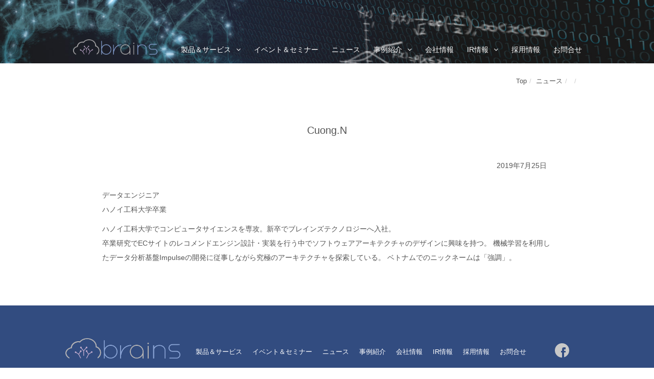

--- FILE ---
content_type: text/html; charset=UTF-8
request_url: https://www.brains-tech.co.jp/team/ncuong/
body_size: 8290
content:
<!DOCTYPE html>
<!--[if lte IE 8]><html lang="ja" class="ie8"><![endif]-->
<!--[if IE 9]><html lang="ja" class="ie9"><![endif]-->
<!--[if (gt IE 9)|(!IE)]><!--><html lang="ja"><![endif]-->

<head>
<meta charset="utf-8">
<meta name="viewport" content="width=device-width,user-scalable=no,initial-scale=1.0" />
<meta name="author" content="ブレインズテクノロジー株式会社">
<meta name="google-site-verification" content="vmGogAHFN6tnQEkhDD07kHYIrA-gqlx5v3QONvzsO5Y">

<!-- ▼ Googleタグマネージャー ▼ -->
  <!-- Google Tag Manager -->
  <script>(function(w,d,s,l,i){w[l]=w[l]||[];w[l].push({'gtm.start':
  new Date().getTime(),event:'gtm.js'});var f=d.getElementsByTagName(s)[0],
  j=d.createElement(s),dl=l!='dataLayer'?'&l='+l:'';j.async=true;j.src=
  'https://www.googletagmanager.com/gtm.js?id='+i+dl;f.parentNode.insertBefore(j,f);
  })(window,document,'script','dataLayer','GTM-P5CHWRS2');</script>
  <!-- End Google Tag Manager -->
<!-- ▲ Googleタグマネージャー ▲ -->

<!-- mod kuwa 20210608 ImpulseとNeuronはリダイレクトさせない -->
<!-- ?php if((is_page('thanks')) || (is_page('entry-thanks')) || (is_page('document-thanks'))): ? -->
<!-- meta http-equiv="refresh" content="10 ; URL=[?php echo home_url('/'); ?]" -->
<!-- ?php endif; ? -->



<link rel="shortcut icon" href="https://www.brains-tech.co.jp/wp-content/themes/brains/common/img/favicon.ico">

<!-- ==================== for all page ==================== -->
<link rel="stylesheet" href="/wp-content/themes/brains/assets/css/reset.css">
<link rel="stylesheet" href="/wp-content/themes/brains/assets/css/common.css">
<script type="text/javascript" src="/wp-content/themes/brains/assets/js/jquery.js"></script>
<script type="text/javascript" src="/wp-content/themes/brains/assets/js/common.js"></script>
<!--[if lt IE 9]><script src="/wp-content/themes/brains/assets/js/html5.js"></script><![endif]-->

<!-- plugin include -->
<link rel="stylesheet" href="/wp-content/themes/brains/assets/plugin/font-awesome/css/font-awesome.min.css">

<!-- ==================== for this page ==================== -->

<!--[if lte IE 9]>
<script src="/wp-content/themes/brains/common/js/flexibility.js"></script>
<script>
  $(function(){
    flexibility(document.documentElement);
  });
</script>
<![endif]-->

<link rel="stylesheet" href="/wp-content/themes/brains/assets/css/news.css">

























<script type="text/javascript">
var _trackingid = 'LFT-10764-1';

(function() {
  var lft = document.createElement('script'); lft.type = 'text/javascript'; lft.async = true;
  lft.src = ('https:' == document.location.protocol ? 'https:' : 'http:') + '//track.list-finder.jp/js/ja/track.js';
  var snode = document.getElementsByTagName('script')[0]; snode.parentNode.insertBefore(lft, snode);
})();
</script>


	<style>img:is([sizes="auto" i], [sizes^="auto," i]) { contain-intrinsic-size: 3000px 1500px }</style>
	
<!-- Search Engine Optimization by Rank Math - https://rankmath.com/ -->
<title>Cuong.N | ブレインズテクノロジー株式会社</title>
<meta name="robots" content="follow, index, max-snippet:-1, max-video-preview:-1, max-image-preview:large"/>
<link rel="canonical" href="https://www.brains-tech.co.jp/team/ncuong/" />
<meta property="og:locale" content="ja_JP" />
<meta property="og:type" content="article" />
<meta property="og:title" content="Cuong.N | ブレインズテクノロジー株式会社" />
<meta property="og:description" content="データエンジニアハノイ工科大学卒業 ハノイ工科大学でコンピュータサイエンスを専攻。新卒でブレインズテクノロジー [&hellip;]" />
<meta property="og:url" content="https://www.brains-tech.co.jp/team/ncuong/" />
<meta property="og:site_name" content="ブレインズテクノロジー株式会社" />
<meta property="article:publisher" content="https://www.facebook.com/BrainsTechnology.Inc/" />
<meta property="og:updated_time" content="2021-06-22T13:49:27+09:00" />
<meta property="og:image" content="https://www.brains-tech.co.jp/wp-content/uploads/2025/12/brains-tech_logo.png" />
<meta property="og:image:secure_url" content="https://www.brains-tech.co.jp/wp-content/uploads/2025/12/brains-tech_logo.png" />
<meta property="og:image:width" content="500" />
<meta property="og:image:height" content="500" />
<meta property="og:image:alt" content="Cuong.N" />
<meta property="og:image:type" content="image/png" />
<meta name="twitter:card" content="summary_large_image" />
<meta name="twitter:title" content="Cuong.N | ブレインズテクノロジー株式会社" />
<meta name="twitter:description" content="データエンジニアハノイ工科大学卒業 ハノイ工科大学でコンピュータサイエンスを専攻。新卒でブレインズテクノロジー [&hellip;]" />
<meta name="twitter:image" content="https://www.brains-tech.co.jp/wp-content/uploads/2025/12/brains-tech_logo.png" />
<!-- /Rank Math WordPress SEO プラグイン -->

<link rel='dns-prefetch' href='//translate.google.com' />
<link rel='dns-prefetch' href='//js.hs-scripts.com' />
<link rel='dns-prefetch' href='//www.googletagmanager.com' />
<script type="text/javascript">
/* <![CDATA[ */
window._wpemojiSettings = {"baseUrl":"https:\/\/s.w.org\/images\/core\/emoji\/16.0.1\/72x72\/","ext":".png","svgUrl":"https:\/\/s.w.org\/images\/core\/emoji\/16.0.1\/svg\/","svgExt":".svg","source":{"concatemoji":"https:\/\/www.brains-tech.co.jp\/wp-includes\/js\/wp-emoji-release.min.js?ver=6.8.2"}};
/*! This file is auto-generated */
!function(s,n){var o,i,e;function c(e){try{var t={supportTests:e,timestamp:(new Date).valueOf()};sessionStorage.setItem(o,JSON.stringify(t))}catch(e){}}function p(e,t,n){e.clearRect(0,0,e.canvas.width,e.canvas.height),e.fillText(t,0,0);var t=new Uint32Array(e.getImageData(0,0,e.canvas.width,e.canvas.height).data),a=(e.clearRect(0,0,e.canvas.width,e.canvas.height),e.fillText(n,0,0),new Uint32Array(e.getImageData(0,0,e.canvas.width,e.canvas.height).data));return t.every(function(e,t){return e===a[t]})}function u(e,t){e.clearRect(0,0,e.canvas.width,e.canvas.height),e.fillText(t,0,0);for(var n=e.getImageData(16,16,1,1),a=0;a<n.data.length;a++)if(0!==n.data[a])return!1;return!0}function f(e,t,n,a){switch(t){case"flag":return n(e,"\ud83c\udff3\ufe0f\u200d\u26a7\ufe0f","\ud83c\udff3\ufe0f\u200b\u26a7\ufe0f")?!1:!n(e,"\ud83c\udde8\ud83c\uddf6","\ud83c\udde8\u200b\ud83c\uddf6")&&!n(e,"\ud83c\udff4\udb40\udc67\udb40\udc62\udb40\udc65\udb40\udc6e\udb40\udc67\udb40\udc7f","\ud83c\udff4\u200b\udb40\udc67\u200b\udb40\udc62\u200b\udb40\udc65\u200b\udb40\udc6e\u200b\udb40\udc67\u200b\udb40\udc7f");case"emoji":return!a(e,"\ud83e\udedf")}return!1}function g(e,t,n,a){var r="undefined"!=typeof WorkerGlobalScope&&self instanceof WorkerGlobalScope?new OffscreenCanvas(300,150):s.createElement("canvas"),o=r.getContext("2d",{willReadFrequently:!0}),i=(o.textBaseline="top",o.font="600 32px Arial",{});return e.forEach(function(e){i[e]=t(o,e,n,a)}),i}function t(e){var t=s.createElement("script");t.src=e,t.defer=!0,s.head.appendChild(t)}"undefined"!=typeof Promise&&(o="wpEmojiSettingsSupports",i=["flag","emoji"],n.supports={everything:!0,everythingExceptFlag:!0},e=new Promise(function(e){s.addEventListener("DOMContentLoaded",e,{once:!0})}),new Promise(function(t){var n=function(){try{var e=JSON.parse(sessionStorage.getItem(o));if("object"==typeof e&&"number"==typeof e.timestamp&&(new Date).valueOf()<e.timestamp+604800&&"object"==typeof e.supportTests)return e.supportTests}catch(e){}return null}();if(!n){if("undefined"!=typeof Worker&&"undefined"!=typeof OffscreenCanvas&&"undefined"!=typeof URL&&URL.createObjectURL&&"undefined"!=typeof Blob)try{var e="postMessage("+g.toString()+"("+[JSON.stringify(i),f.toString(),p.toString(),u.toString()].join(",")+"));",a=new Blob([e],{type:"text/javascript"}),r=new Worker(URL.createObjectURL(a),{name:"wpTestEmojiSupports"});return void(r.onmessage=function(e){c(n=e.data),r.terminate(),t(n)})}catch(e){}c(n=g(i,f,p,u))}t(n)}).then(function(e){for(var t in e)n.supports[t]=e[t],n.supports.everything=n.supports.everything&&n.supports[t],"flag"!==t&&(n.supports.everythingExceptFlag=n.supports.everythingExceptFlag&&n.supports[t]);n.supports.everythingExceptFlag=n.supports.everythingExceptFlag&&!n.supports.flag,n.DOMReady=!1,n.readyCallback=function(){n.DOMReady=!0}}).then(function(){return e}).then(function(){var e;n.supports.everything||(n.readyCallback(),(e=n.source||{}).concatemoji?t(e.concatemoji):e.wpemoji&&e.twemoji&&(t(e.twemoji),t(e.wpemoji)))}))}((window,document),window._wpemojiSettings);
/* ]]> */
</script>
<style id='wp-emoji-styles-inline-css' type='text/css'>

	img.wp-smiley, img.emoji {
		display: inline !important;
		border: none !important;
		box-shadow: none !important;
		height: 1em !important;
		width: 1em !important;
		margin: 0 0.07em !important;
		vertical-align: -0.1em !important;
		background: none !important;
		padding: 0 !important;
	}
</style>
<link rel='stylesheet' id='wp-block-library-css' href='/wp-includes/css/dist/block-library/style.min.css?ver=6.8.2' type='text/css' media='all' />
<style id='classic-theme-styles-inline-css' type='text/css'>
/*! This file is auto-generated */
.wp-block-button__link{color:#fff;background-color:#32373c;border-radius:9999px;box-shadow:none;text-decoration:none;padding:calc(.667em + 2px) calc(1.333em + 2px);font-size:1.125em}.wp-block-file__button{background:#32373c;color:#fff;text-decoration:none}
</style>
<style id='global-styles-inline-css' type='text/css'>
:root{--wp--preset--aspect-ratio--square: 1;--wp--preset--aspect-ratio--4-3: 4/3;--wp--preset--aspect-ratio--3-4: 3/4;--wp--preset--aspect-ratio--3-2: 3/2;--wp--preset--aspect-ratio--2-3: 2/3;--wp--preset--aspect-ratio--16-9: 16/9;--wp--preset--aspect-ratio--9-16: 9/16;--wp--preset--color--black: #000000;--wp--preset--color--cyan-bluish-gray: #abb8c3;--wp--preset--color--white: #ffffff;--wp--preset--color--pale-pink: #f78da7;--wp--preset--color--vivid-red: #cf2e2e;--wp--preset--color--luminous-vivid-orange: #ff6900;--wp--preset--color--luminous-vivid-amber: #fcb900;--wp--preset--color--light-green-cyan: #7bdcb5;--wp--preset--color--vivid-green-cyan: #00d084;--wp--preset--color--pale-cyan-blue: #8ed1fc;--wp--preset--color--vivid-cyan-blue: #0693e3;--wp--preset--color--vivid-purple: #9b51e0;--wp--preset--gradient--vivid-cyan-blue-to-vivid-purple: linear-gradient(135deg,rgba(6,147,227,1) 0%,rgb(155,81,224) 100%);--wp--preset--gradient--light-green-cyan-to-vivid-green-cyan: linear-gradient(135deg,rgb(122,220,180) 0%,rgb(0,208,130) 100%);--wp--preset--gradient--luminous-vivid-amber-to-luminous-vivid-orange: linear-gradient(135deg,rgba(252,185,0,1) 0%,rgba(255,105,0,1) 100%);--wp--preset--gradient--luminous-vivid-orange-to-vivid-red: linear-gradient(135deg,rgba(255,105,0,1) 0%,rgb(207,46,46) 100%);--wp--preset--gradient--very-light-gray-to-cyan-bluish-gray: linear-gradient(135deg,rgb(238,238,238) 0%,rgb(169,184,195) 100%);--wp--preset--gradient--cool-to-warm-spectrum: linear-gradient(135deg,rgb(74,234,220) 0%,rgb(151,120,209) 20%,rgb(207,42,186) 40%,rgb(238,44,130) 60%,rgb(251,105,98) 80%,rgb(254,248,76) 100%);--wp--preset--gradient--blush-light-purple: linear-gradient(135deg,rgb(255,206,236) 0%,rgb(152,150,240) 100%);--wp--preset--gradient--blush-bordeaux: linear-gradient(135deg,rgb(254,205,165) 0%,rgb(254,45,45) 50%,rgb(107,0,62) 100%);--wp--preset--gradient--luminous-dusk: linear-gradient(135deg,rgb(255,203,112) 0%,rgb(199,81,192) 50%,rgb(65,88,208) 100%);--wp--preset--gradient--pale-ocean: linear-gradient(135deg,rgb(255,245,203) 0%,rgb(182,227,212) 50%,rgb(51,167,181) 100%);--wp--preset--gradient--electric-grass: linear-gradient(135deg,rgb(202,248,128) 0%,rgb(113,206,126) 100%);--wp--preset--gradient--midnight: linear-gradient(135deg,rgb(2,3,129) 0%,rgb(40,116,252) 100%);--wp--preset--font-size--small: 13px;--wp--preset--font-size--medium: 20px;--wp--preset--font-size--large: 36px;--wp--preset--font-size--x-large: 42px;--wp--preset--spacing--20: 0.44rem;--wp--preset--spacing--30: 0.67rem;--wp--preset--spacing--40: 1rem;--wp--preset--spacing--50: 1.5rem;--wp--preset--spacing--60: 2.25rem;--wp--preset--spacing--70: 3.38rem;--wp--preset--spacing--80: 5.06rem;--wp--preset--shadow--natural: 6px 6px 9px rgba(0, 0, 0, 0.2);--wp--preset--shadow--deep: 12px 12px 50px rgba(0, 0, 0, 0.4);--wp--preset--shadow--sharp: 6px 6px 0px rgba(0, 0, 0, 0.2);--wp--preset--shadow--outlined: 6px 6px 0px -3px rgba(255, 255, 255, 1), 6px 6px rgba(0, 0, 0, 1);--wp--preset--shadow--crisp: 6px 6px 0px rgba(0, 0, 0, 1);}:where(.is-layout-flex){gap: 0.5em;}:where(.is-layout-grid){gap: 0.5em;}body .is-layout-flex{display: flex;}.is-layout-flex{flex-wrap: wrap;align-items: center;}.is-layout-flex > :is(*, div){margin: 0;}body .is-layout-grid{display: grid;}.is-layout-grid > :is(*, div){margin: 0;}:where(.wp-block-columns.is-layout-flex){gap: 2em;}:where(.wp-block-columns.is-layout-grid){gap: 2em;}:where(.wp-block-post-template.is-layout-flex){gap: 1.25em;}:where(.wp-block-post-template.is-layout-grid){gap: 1.25em;}.has-black-color{color: var(--wp--preset--color--black) !important;}.has-cyan-bluish-gray-color{color: var(--wp--preset--color--cyan-bluish-gray) !important;}.has-white-color{color: var(--wp--preset--color--white) !important;}.has-pale-pink-color{color: var(--wp--preset--color--pale-pink) !important;}.has-vivid-red-color{color: var(--wp--preset--color--vivid-red) !important;}.has-luminous-vivid-orange-color{color: var(--wp--preset--color--luminous-vivid-orange) !important;}.has-luminous-vivid-amber-color{color: var(--wp--preset--color--luminous-vivid-amber) !important;}.has-light-green-cyan-color{color: var(--wp--preset--color--light-green-cyan) !important;}.has-vivid-green-cyan-color{color: var(--wp--preset--color--vivid-green-cyan) !important;}.has-pale-cyan-blue-color{color: var(--wp--preset--color--pale-cyan-blue) !important;}.has-vivid-cyan-blue-color{color: var(--wp--preset--color--vivid-cyan-blue) !important;}.has-vivid-purple-color{color: var(--wp--preset--color--vivid-purple) !important;}.has-black-background-color{background-color: var(--wp--preset--color--black) !important;}.has-cyan-bluish-gray-background-color{background-color: var(--wp--preset--color--cyan-bluish-gray) !important;}.has-white-background-color{background-color: var(--wp--preset--color--white) !important;}.has-pale-pink-background-color{background-color: var(--wp--preset--color--pale-pink) !important;}.has-vivid-red-background-color{background-color: var(--wp--preset--color--vivid-red) !important;}.has-luminous-vivid-orange-background-color{background-color: var(--wp--preset--color--luminous-vivid-orange) !important;}.has-luminous-vivid-amber-background-color{background-color: var(--wp--preset--color--luminous-vivid-amber) !important;}.has-light-green-cyan-background-color{background-color: var(--wp--preset--color--light-green-cyan) !important;}.has-vivid-green-cyan-background-color{background-color: var(--wp--preset--color--vivid-green-cyan) !important;}.has-pale-cyan-blue-background-color{background-color: var(--wp--preset--color--pale-cyan-blue) !important;}.has-vivid-cyan-blue-background-color{background-color: var(--wp--preset--color--vivid-cyan-blue) !important;}.has-vivid-purple-background-color{background-color: var(--wp--preset--color--vivid-purple) !important;}.has-black-border-color{border-color: var(--wp--preset--color--black) !important;}.has-cyan-bluish-gray-border-color{border-color: var(--wp--preset--color--cyan-bluish-gray) !important;}.has-white-border-color{border-color: var(--wp--preset--color--white) !important;}.has-pale-pink-border-color{border-color: var(--wp--preset--color--pale-pink) !important;}.has-vivid-red-border-color{border-color: var(--wp--preset--color--vivid-red) !important;}.has-luminous-vivid-orange-border-color{border-color: var(--wp--preset--color--luminous-vivid-orange) !important;}.has-luminous-vivid-amber-border-color{border-color: var(--wp--preset--color--luminous-vivid-amber) !important;}.has-light-green-cyan-border-color{border-color: var(--wp--preset--color--light-green-cyan) !important;}.has-vivid-green-cyan-border-color{border-color: var(--wp--preset--color--vivid-green-cyan) !important;}.has-pale-cyan-blue-border-color{border-color: var(--wp--preset--color--pale-cyan-blue) !important;}.has-vivid-cyan-blue-border-color{border-color: var(--wp--preset--color--vivid-cyan-blue) !important;}.has-vivid-purple-border-color{border-color: var(--wp--preset--color--vivid-purple) !important;}.has-vivid-cyan-blue-to-vivid-purple-gradient-background{background: var(--wp--preset--gradient--vivid-cyan-blue-to-vivid-purple) !important;}.has-light-green-cyan-to-vivid-green-cyan-gradient-background{background: var(--wp--preset--gradient--light-green-cyan-to-vivid-green-cyan) !important;}.has-luminous-vivid-amber-to-luminous-vivid-orange-gradient-background{background: var(--wp--preset--gradient--luminous-vivid-amber-to-luminous-vivid-orange) !important;}.has-luminous-vivid-orange-to-vivid-red-gradient-background{background: var(--wp--preset--gradient--luminous-vivid-orange-to-vivid-red) !important;}.has-very-light-gray-to-cyan-bluish-gray-gradient-background{background: var(--wp--preset--gradient--very-light-gray-to-cyan-bluish-gray) !important;}.has-cool-to-warm-spectrum-gradient-background{background: var(--wp--preset--gradient--cool-to-warm-spectrum) !important;}.has-blush-light-purple-gradient-background{background: var(--wp--preset--gradient--blush-light-purple) !important;}.has-blush-bordeaux-gradient-background{background: var(--wp--preset--gradient--blush-bordeaux) !important;}.has-luminous-dusk-gradient-background{background: var(--wp--preset--gradient--luminous-dusk) !important;}.has-pale-ocean-gradient-background{background: var(--wp--preset--gradient--pale-ocean) !important;}.has-electric-grass-gradient-background{background: var(--wp--preset--gradient--electric-grass) !important;}.has-midnight-gradient-background{background: var(--wp--preset--gradient--midnight) !important;}.has-small-font-size{font-size: var(--wp--preset--font-size--small) !important;}.has-medium-font-size{font-size: var(--wp--preset--font-size--medium) !important;}.has-large-font-size{font-size: var(--wp--preset--font-size--large) !important;}.has-x-large-font-size{font-size: var(--wp--preset--font-size--x-large) !important;}
:where(.wp-block-post-template.is-layout-flex){gap: 1.25em;}:where(.wp-block-post-template.is-layout-grid){gap: 1.25em;}
:where(.wp-block-columns.is-layout-flex){gap: 2em;}:where(.wp-block-columns.is-layout-grid){gap: 2em;}
:root :where(.wp-block-pullquote){font-size: 1.5em;line-height: 1.6;}
</style>
<link rel='stylesheet' id='contact-form-7-css' href='/wp-content/plugins/contact-form-7/includes/css/styles.css?ver=5.1.3' type='text/css' media='all' />
<link rel='stylesheet' id='google-language-translator-css' href='/wp-content/plugins/google-language-translator/css/style.css?ver=6.0.8' type='text/css' media='' />
<link rel='stylesheet' id='glt-toolbar-styles-css' href='/wp-content/plugins/google-language-translator/css/toolbar.css?ver=6.0.8' type='text/css' media='' />
<link rel='stylesheet' id='jquery.lightbox.min.css-css' href='/wp-content/plugins/wp-jquery-lightbox/styles/lightbox.min.css?ver=1.4.8.2' type='text/css' media='all' />
<script type="text/javascript" src="/wp-includes/js/jquery/jquery.min.js?ver=3.7.1" id="jquery-core-js"></script>
<script type="text/javascript" src="/wp-includes/js/jquery/jquery-migrate.min.js?ver=3.4.1" id="jquery-migrate-js"></script>
<script type="text/javascript" src="/wp-content/plugins/wp-serverless-forms/dist/js/app.min.js?ver=6.8.2" id="wp-sls-forms-js-js"></script>
<meta name="generator" content="WordPress 6.8.2" />
<style type="text/css">#google_language_translator a {display: none !important; }.goog-te-gadget {color:transparent !important;}.goog-te-gadget { font-size:0px !important; }.goog-branding { display:none; }.goog-tooltip {display: none !important;}.goog-tooltip:hover {display: none !important;}.goog-text-highlight {background-color: transparent !important; border: none !important; box-shadow: none !important;}#google_language_translator select.goog-te-combo { color:#ffffff; }#google_language_translator {color: transparent;}body { top:0px !important; }#glt-translate-trigger { bottom:auto; top:0; }.tool-container.tool-top { top:50px !important; bottom:auto !important; }.tool-container.tool-top .arrow { border-color:transparent transparent #d0cbcb; top:-14px; }#glt-translate-trigger > span { color:#ffffff; }#glt-translate-trigger { background:#555555; }.goog-te-gadget .goog-te-combo { width:100%; }#google_language_translator .goog-te-gadget .goog-te-combo { background:#849dcd; border:0 !important; }</style><meta name="generator" content="Site Kit by Google 1.168.0" />		<script type="text/javascript">
				(function(c,l,a,r,i,t,y){
					c[a]=c[a]||function(){(c[a].q=c[a].q||[]).push(arguments)};t=l.createElement(r);t.async=1;
					t.src="https://www.clarity.ms/tag/"+i+"?ref=wordpress";y=l.getElementsByTagName(r)[0];y.parentNode.insertBefore(t,y);
				})(window, document, "clarity", "script", "tfowzqtrnn");
		</script>
					<!-- DO NOT COPY THIS SNIPPET! Start of Page Analytics Tracking for HubSpot WordPress plugin v7.9.2-->
			<script type="text/javascript">
				var _hsq = _hsq || [];
				_hsq.push(["setContentType", "blog-post"]);
			</script>
			<!-- DO NOT COPY THIS SNIPPET! End of Page Analytics Tracking for HubSpot WordPress plugin -->
			<meta name="google-site-verification" content="A9WwgeVHF8x-6YNVHMKJMsAMpe4xCScX9V9QbCiZfBo" />
<!-- Global site tag (gtag.js) - Google Analytics -->
<script async src="https://www.googletagmanager.com/gtag/js?id=G-9PCDS5ND0W"></script>
<script>
  window.dataLayer = window.dataLayer || [];
  function gtag(){dataLayer.push(arguments);}
  gtag('js', new Date());

  gtag('config', 'G-9PCDS5ND0W');
  gtag('config', 'UA-16271351-1');
</script>
</head>

<body class="top">

<!-- ▼ Googleタグマネージャー ▼ -->
  <!-- Google Tag Manager (noscript) -->
  <noscript><iframe src="https://www.googletagmanager.com/ns.html?id=GTM-P5CHWRS2"
  height="0" width="0" style="display:none;visibility:hidden"></iframe></noscript>
  <!-- End Google Tag Manager (noscript) -->
<!-- ▲ Googleタグマネージャー ▲ -->

<!-- container -->
<div id="container">

<!-- header-->
<header>
      <div class="wrapper">
      <div class="language for_pc" style="visibility:hidden">
        <p class="toggle_btn">Languages</p>
        <ul>
          <li class="active"><a href="/">日本語</a></li>
          <li><a href="/en/">English</a></li>
        </ul>
      </div>
      <nav>
        <h2><a href="/"><img src="/wp-content/themes/brains/assets/img/logo/bti_logo.png" alt="ブレインズテクノロジー株式会社"></a></h2>
        <p class="menu_toggle_btn for_sp"><span class="fa fa-bars"></span></p>
        <div class="area_navi">
          <ul>
            <li class="toggle_btn">
              <span><a href="/product/">製品＆サービス</a><i class="fa fa-angle-down"></i></span>
              <ul class="for_pc none">
                <li><a href="/impulse/" target="_blank">
                  <h3><i class="fa fa-bar-chart"></i> 異常検知ソリューション：Impulse</h3>
                </a></li>
                <li><a href="/neuron/" target="_blank">
                  <h3><i class="fa fa-search-plus"></i> エンタープライズサーチ：Neuron ES</h3>
                </a></li>
              </ul>
            </li>
            <li><a href="/event/">イベント＆セミナー</a></li>
            <li><a href="/news/">ニュース</a></li>
            <li class="toggle_btn">
              <span><a tabindex="-1">事例紹介</a><i class="fa fa-angle-down"></i></span>
              <ul class="for_pc none">
                <li><a href="/impulse/case/" target="_blank">
                  <h3><i class="fa fa-bar-chart"></i> 異常検知ソリューション：Impulse</h3>
                </a></li>
                <li><a href="/neuron/case/" target="_blank">
                  <h3><i class="fa fa-search-plus"></i> エンタープライズサーチ：Neuron ES</h3>
                </a></li>
              </ul>
            </li>

            <li><a href="/company/">会社情報</a></li>
            <li class="toggle_btn">
              <span><a href="/ir/">IR情報</a><i class="fa fa-angle-down"></i></span>
              <ul class="for_pc none">
                <li><a href="/ir/news/"><h3>IRニュース</h3></a></li>
                <li><a href="/ir/individual/"><h3>個人投資家の皆様へ</h3></a></li>
                <li><a href="/ir/management/"><h3>経営情報</h3></a></li>
                <li><a href="/ir/highlight/"><h3>財務ハイライト</h3></a></li>
                <li><a href="/ir/library/"><h3>IRライブラリー</h3></a></li>
                <li><a href="/ir/stock/"><h3>その他IR情報</h3></a></li>
              </ul>
            </li>
            <li><a href="/careers/">採用情報</a></li>
            <li><a href="/contact/">お問合せ</a></li>
          </ul>
        </div>
      </nav>
    </div>
  
  </div>
</header>
<!-- /header-->
<!-- topic path -->
<nav class="topic_path wrapper">
    

  <ul>
    <li><a href="/">Top</a></li>
    <li><a href="//">ニュース</a></li>

    <li class="active"></li><li class="active"></li>  </ul>
</nav>
<!-- /topic path -->

<!-- news -->
<div id="news" class="contents_narrow">
	<section id="news_contents" class="section">


      <h1>Cuong.N</h1>

        <p class="date">2019年7月25日</p>
    
    
<p>データエンジニア<br>ハノイ工科大学卒業</p>
<p>ハノイ工科大学でコンピュータサイエンスを専攻。新卒でブレインズテクノロジーへ入社。
<br>卒業研究でECサイトのレコメンドエンジン設計・実装を行う中でソフトウェアアーキテクチャのデザインに興味を持つ。
機械学習を利用したデータ分析基盤Impulseの開発に従事しながら究極のアーキテクチャを探索している。
ベトナムでのニックネームは「強調」。</p>
  

	</section>
</div>
<!-- /news -->

<!-- footer -->
<footer>
	<div class="wrapper">
		<h2><a href="/">
			<img src="/wp-content/themes/brains/assets/img/logo/bti_logo.png" alt="ブレインズテクノロジー株式会社">
		</a></h2>
		<nav>
			<ul class="f_menu">
				<li><a href="/product/">製品＆サービス</a></li>
				<li><a href="/event/">イベント＆セミナー</a></li>
				<li><a href="/news/">ニュース</a></li>
				<li><a href="/case/">事例紹介</a></li>
				<li><a href="/company/">会社情報</a></li>
        <li><a href="/ir/">IR情報</a></li>
				<li><a href="/careers/">採用情報</a></li>
				<li><a href="/contact/">お問合せ</a></li>
			</ul>
			<ul class="f_sns">
				<li><a href="https://www.facebook.com/BrainsTechnology.Inc/" class="facebook"></a></li>
			</ul>
		</nav>
		<div class="copyright">
			<p>&copy; Brains Technology, Inc. All rights reserved. </p>
			<p><a href="/privacy/">プライバシーポリシー</a></p>
			<p><a href="/sitemap/">サイトマップ</a></p>
		</div>
	</div>
</footer>
<!-- /footer -->

<!--
<div id="page_top">Top</div>
-->


</div>
<!-- /container -->




<script src="/wp-content/themes/brains/assets/js/ofi.min.js"></script>
<script>objectFitImages();</script>

<script type="speculationrules">
{"prefetch":[{"source":"document","where":{"and":[{"href_matches":"\/*"},{"not":{"href_matches":["\/wp-*.php","\/wp-admin\/*","\/wp-content\/uploads\/*","\/wp-content\/*","\/wp-content\/plugins\/*","\/wp-content\/themes\/brains\/*","\/*\\?(.+)"]}},{"not":{"selector_matches":"a[rel~=\"nofollow\"]"}},{"not":{"selector_matches":".no-prefetch, .no-prefetch a"}}]},"eagerness":"conservative"}]}
</script>
<script type="text/javascript" src="/wp-content/plugins/google-language-translator/js/scripts.js?ver=6.0.8" id="scripts-js"></script>
<script type="text/javascript" src="//translate.google.com/translate_a/element.js?cb=GoogleLanguageTranslatorInit" id="scripts-google-js"></script>
<script type="text/javascript" id="leadin-scriptloader-js-js-extra">
/* <![CDATA[ */
var leadin_wordpress = {"userRole":"visitor","pageType":"post","leadinPluginVersion":"7.9.2"};
/* ]]> */
</script>
<script type="text/javascript" async defer src="//js.hs-scripts.com/6183237.js?integration=WordPress&amp;ver=7.9.2" id="leadin-scriptloader-js-js"></script>
<script type="text/javascript" src="/wp-content/plugins/wp-jquery-lightbox/jquery.touchwipe.min.js?ver=1.4.8.2" id="wp-jquery-lightbox-swipe-js"></script>
<script type="text/javascript" id="wp-jquery-lightbox-js-extra">
/* <![CDATA[ */
var JQLBSettings = {"showTitle":"1","showCaption":"1","showNumbers":"1","fitToScreen":"1","resizeSpeed":"400","showDownload":"0","navbarOnTop":"0","marginSize":"10","slideshowSpeed":"4000","prevLinkTitle":"\u524d\u306e\u753b\u50cf","nextLinkTitle":"\u6b21\u306e\u753b\u50cf","closeTitle":"\u30ae\u30e3\u30e9\u30ea\u30fc\u3092\u9589\u3058\u308b","image":"\u753b\u50cf ","of":"\u306e","download":"\u30c0\u30a6\u30f3\u30ed\u30fc\u30c9","pause":"(\u30b9\u30e9\u30a4\u30c9\u30b7\u30e7\u30fc\u3092\u505c\u6b62\u3059\u308b)","play":"(\u30b9\u30e9\u30a4\u30c9\u30b7\u30e7\u30fc\u3092\u518d\u751f\u3059\u308b)"};
/* ]]> */
</script>
<script type="text/javascript" src="/wp-content/plugins/wp-jquery-lightbox/jquery.lightbox.min.js?ver=1.4.8.2" id="wp-jquery-lightbox-js"></script>
</body>
</html>

<!-- created by Shifter Generator ver.2.5.5 (production) (Jan 22nd 2026, 9:43:54 am +00:00) (md5:4f2e7bc2407dacf30119b86aed9361b3) --->

--- FILE ---
content_type: text/css
request_url: https://www.brains-tech.co.jp/wp-content/themes/brains/assets/css/common.css
body_size: 10089
content:
@charset "UTF-8";
/* ========================================
	reset
======================================== */
.cf {
  *zoom: 1; }
  .cf:before {
    content: " ";
    display: table; }
  .cf:after {
    content: " ";
    display: table;
    clear: both; }

.left {
  float: left; }

.right {
  float: left; }

img, iframe {
  vertical-align: bottom;
  max-width: 100%; }

strong {
  font-weight: bold; }

* {
  -webkit-box-sizing: border-box;
  -moz-box-sizing: border-box;
  -o-box-sizing: border-box;
  -ms-box-sizing: border-box;
  box-sizing: border-box; }

a {
  outline: 0;
  color: #555; }

p {
  line-height: 1.6; }

html {
  font-size: 62.5%; }

/* ========================================
	responsive setting
======================================== */
.for_pc {
  display: block; }

.for_sp, .none {
  display: none; }

.toggle_btn {
  cursor: pointer; }

/* ========================================
	layout
======================================== */
body {
  font-family: "ヒラギノ角ゴ ProN W3", "Hiragino Kaku Gothic ProN", "メイリオ", Meiryo, "ＭＳ Ｐゴシック", "MS PGothic", "Helvetica Neue", Helvetica, Arial, Verdana, sans-serif;
  -webkit-text-size-adjust: 100%;
  color: #555;
  line-height: 1.0;
  text-align: center;
  color: #555;
  font-size: 13px;
  font-size: 1.3rem; }

.wrapper {
  position: relative;
  width: 1024px;
  margin-right: auto;
  margin-left: auto;
  text-align: left; }

.button_wrapper {
  position: relative;
  width: 1024px;
  margin: 0 auto;
  text-align: center; }

.contents_narrow {
  max-width: 900px;
  margin: 0 auto; }
  .contents_narrow .wrapper {
    max-width: 900px; }

/* ========================================
	common
======================================== */
.section {
  overflow: hidden;
  zoom: 1;
  clear: both;
  position: relative;
  padding: 5% 0; }

.section_dark {
  color: #fff; }
  .section_dark a {
    color: #fff; }

body.pc .section_dark a:hover {
  color: #89a3d4;
  text-decoration: underline; }

.text_center {
  text-align: center !important; }

.text_left {
  text-align: left !important; }

.text_right {
  text-align: right !important; }

.graytext {
  margin-top: 10px;
}
.graytext a {
  color: #999 !important;
}

/* 横並びリスト */
.vertical_list {
  text-align: center;
  letter-spacing: -0.5em; }
  .vertical_list li {
    display: inline-block;
    padding: 0 5px;
    width: 25%;
    vertical-align: top;
    text-align: left;
    letter-spacing: normal; }
  .vertical_list a {
    display: block;
    text-align: center;
    padding: 0 15px 20px; }
  .vertical_list h3 {
    margin-bottom: 10px;
    text-align: center;
    font-size: 15px;
    font-size: 1.5rem; }
    .vertical_list h3.title_left {
      text-align: left; }
      .vertical_list h3.title_left:after {
        display: block;
        z-index: 1;
        width: 30px;
        height: 2px;
        margin: 15px 0;
        content: " ";
        text-align: left;
        position: relative;
        background: #89a3d4; }

.vertical_list_2 li {
  width: 50%; }

.vertical_list_3 li {
  width: 25%; }


#top_products .vertical_list_2 li:first-child,
#product .vertical_list_2 li:first-child {
  padding: 0 15px 0 0;
}

#top_products .vertical_list_2 li:last-child,
#product .vertical_list_2 li:last-child {
  padding: 0 0 0 15px;
}




/* リンクボタン */
.button {
  margin: 20px 0;
  text-align: center;
  letter-spacing: -0.5em; }
  .button a {
    display: inline-block;
    margin: 0 5px;
    padding: 5px 15px;
    letter-spacing: normal;
    border: #fff 1px solid;
    text-decoration: none;
    -webkit-transition: all 0.2s ease-in-out;
    -moz-transition: all 0.2s ease-in-out;
    -o-transition: all 0.2s ease-in-out;
    -ms-transition: all 0.2s ease-in-out;
    transition: all 0.2s ease-in-out; }

body.pc .button a:hover {
  background: #fff;
  color: #555;
  text-decoration: none;
  -webkit-transition: all 0.2s ease-in-out;
  -moz-transition: all 0.2s ease-in-out;
  -o-transition: all 0.2s ease-in-out;
  -ms-transition: all 0.2s ease-in-out;
  transition: all 0.2s ease-in-out; }

.button_bti a {
  border: #89a3d4 1px solid; }

body.pc .button_bti a:hover {
  background: #89a3d4;
  color: #fff; }

/* パンくずリスト */
.topic_path {
  overflow: hidden;
  zoom: 1;
  padding: 15px; }
  .topic_path a {
    text-decoration: none !important; }
    .topic_path a:hover {
      text-decoration: none !important; }
  .topic_path h1 {
    float: left;
    margin: 10px 10px 10px 0;
    font-size: 22px;
    font-size: 2.2rem; }
  .topic_path ul {
    float: right;
    letter-spacing: -.5em;
    margin: 13px 0 13px 10px; }
    .topic_path ul li {
      float: left;
      display: inline-block;
      letter-spacing: normal; }
      .topic_path ul li:nth-child(n+2):before {
        padding: 0 5px;
        color: #ccc;
        content: "/\00a0"; }

/* ページインデックス */
.page_index {
  padding: 10px 0 0;
  border: #eee 1px solid;
  border-right: none;
  border-left: none;
  letter-spacing: -.5em;
  font-size: 14px;
  font-size: 1.4rem; }
  .page_index li {
    display: inline-block;
    width: 25%;
    /*padding: 0 1.5%;*/
    padding: 0 0.5%;
    margin-bottom: 10px;
    letter-spacing: normal;
    text-align: center; }
  .page_index a {
    display: inline-block;
    width: 100%;
    position: relative;
    /*padding: 8px 13px;*/
    padding: 8px 15px 8px 20px;
    text-decoration: none;
    border: #89a3d4 1px solid;
    -webkit-border-radius: 50px;
    -moz-border-radius: 50px;
    -o-border-radius: 50px;
    -ms-border-radius: 50px;
    border-radius: 50px;
    -webkit-transition: all 0.1s ease-in-out;
    -moz-transition: all 0.1s ease-in-out;
    -o-transition: all 0.1s ease-in-out;
    -ms-transition: all 0.1s ease-in-out;
    transition: all 0.1s ease-in-out; }

.page_index a::before {
  content: '';
  display: inline-block;
  width: 4px;
  height: 4px;
  border-bottom: 1px solid #89a3d4;
  border-right: 1px solid #89a3d4;
  transform: rotate(45deg);
  position: absolute;
  top: 36%;
  left: 15px;
}

.page_index a::after {
  content: '';
  display: inline-block;
  width: 4px;
  height: 4px;
  border-bottom: 1px solid #89a3d4;
  border-right: 1px solid #89a3d4;
  transform: rotate(45deg);
  position: absolute;
  top: 46%;
  left: 15px;
}


body.pc .page_index a:hover {
  color: #fff !important;
  text-decoration: none !important;
  background: #89a3d4; }

body.pc .page_index a:hover::before {
  border-bottom: 1px solid #fff;
  border-right: 1px solid #fff;
}

body.pc .page_index a:hover::after {
  border-bottom: 1px solid #fff;
  border-right: 1px solid #fff;
}


/* コンテンツ */
.w83 {
  width: 83.3333%; }

.w75 {
  width: 75%; }

.w66 {
  width: 66.6666%; }

.w50 {
  width: 50%; }

.w33 {
  width: 33.3333%; }

.w25 {
  width: 25%; }

.w16 {
  width: 16.6666%; }

.img_left {
  float: left;
  padding-right: 5px; }

.img_right {
  float: right;
  padding-left: 5px; }

.box p {
  margin: 1.4rem 0; }
.box h4 {
  text-align: center; }
section.impulse_case .box h4 {
  text-align: left;
	color: #23896d;
	font-weight: bold;
}
section.neuron_case .box h4 {
  text-align: left;
	color: #009ede;
	font-weight: bold;
}
.box_right {
  float: right;
  padding-left: 15px; }
  .box_right h3.box_title {
    text-align: right; }

.box_right2 {
  float: right;
  padding-left: 15px; }
  .box_right2 h3.box_title {
    text-align: left; }

.box_left {
  float: left;
  padding-right: 15px; }

.box_center {
  float: left; }


.box_flex_wrapper {
  display: flex;
  flex-wrap: wrap;
  justify-content: space-between;
  align-items: center;
}

.box_flex_wrapper .box_left,
.box_flex_wrapper .img_left {
  float: none;
  order: 1;
}

.box_flex_wrapper .box_right,
.box_flex_wrapper .img_right {
  float: none;
  order: 2;
}

.box_flex_wrapper .img_left,
.box_flex_wrapper .img_right {
  text-align: center;
}



.section {
  padding: 0;
  margin-top: 3%;
  margin-bottom: 3%; }
  .section .head {
    overflow: hidden;
    zoom: 1;
    font-size: 15px;
    padding-bottom: 3%; }
    .section .head .head_img {
      float: none;
      padding: 1.4rem 2.0rem; }
  .section .sub_section {
    overflow: hidden;
    zoom: 1;
    padding: 2% 0 4% 0; }
  .section .sub_section_border_top {
    padding: 4% 2%;
    border-top: #eee 1px solid; }
  .section .sub_section_no_border {
    padding: 2% 2%; }
  .section .text_section p {
    margin-bottom: 1rem; }

.section_title {
  line-height: 1.6;
  padding: 20px 20px 0;
  text-align: center;
  font-size: 22px;
  font-size: 2.2rem; }
  .section_title:after {
    display: block;
    z-index: 1;
    width: 30px;
    height: 2px;
    margin: 15px auto;
    content: " ";
    text-align: center;
    position: relative;
    background: #89a3d4; }


.section_lead {
  margin-bottom: 30px;
}

.box_title {
  margin-bottom: 25px;
  font-size: 22px;
  font-size: 2.2rem;
  padding-top: 0.2em;
  border-bottom: #eee 1px dotted; }
  .box_title span {
    display: inline-block;
    padding-bottom: 8px;
    margin-bottom: -1px;
    border-bottom: #89a3d4 2px solid; }

.impulse_case .box_title span {
  border-bottom: #3DA8AA 2px solid;
}

.neuron_case .box_title span {
  border-bottom: #009ede 2px solid;
}

.impulse_case .box h3,
.neuron_case .box h3 {
  text-align: center;
  margin: 10px 0 20px;
  font-size: 1.8rem;
}

.impulse_case .company-logo,
.neuron_case .company-logo {
  margin-bottom: 30px;
}

.impulse_case .company-logo .tag {
  color: #3da8aa;
  margin-bottom: 3%;
}

.neuron_case .company-logo .tag {
  color: #009ede;
  margin-bottom: 3%;
}

.impulse_case .company-logo .tag a {
  color: #3da8aa;
  text-decoration: none;
}

.neuron_case .company-logo .tag a {
  color: #009ede;
  text-decoration: none;
}

.impulse_case .company-logo .tag a:hover,
.neuron_case .company-logo .tag a:hover {
  text-decoration: underline;
}

.impulse_case .link-back,
.neuron_case .link-back {
  margin-bottom: 30px;
}

.impulse_case .link-back a,
.neuron_case .link-back a {
  color: #89a3d4;
  text-decoration: none;
}


h4 {
  margin: 10px 0 20px;
  line-height: 1.3;
  font-size: 18px;
  font-size: 1.8rem; }

.box_subtitle {
  margin: 10px 0 20px;
  line-height: 1.3;
  font-size: 18px;
  font-size: 1.8rem;
  margin-bottom: 10px; }

/* 枠線付きパネル */
.border_panel {
  padding: 0 15px 15px;
  border-width: 1px;
  border-style: solid; }
  .border_panel .panel_title {
    margin-top: 0;
    margin-right: -15px;
    margin-left: -15px;
    padding: 7px 15px;
    font-size: 16px;
    font-size: 1.6rem;
    text-align: left;
    color: #fff; }
    .border_panel .panel_title i {
      padding: 0 5px 2px 0;
      font-size: 14px;
      font-size: 1.4rem; }
  .border_panel section {
    margin-bottom: 20px; }
  .border_panel li {
    padding: 5px; }
  .border_panel p {
    margin: 1.4rem 0; }

.panel_bti {
  border-color: #89a3d4; }
  .panel_bti h4 {
    background: #89a3d4; }

.panel_neuron {
  border-color: #3DAAD6; }
  .panel_neuron h4 {
    background: #3DAAD6; }

.panel_impulse {
  border-color: #3DA8AA; }
  .panel_impulse h4 {
    background: #3DA8AA; }

.panel_grasper {
  border-color: #A9D18E; }
  .panel_grasper h4 {
    background: #A9D18E; }

/* スライドパネル */
.slide_panel {
  overflow: hidden;
  zoom: 1;
  margin-bottom: 5px;
  line-height: 1.4;
  border: #ddd 1px solid;
  -webkit-box-shadow: 0 1px 1px rgba(0, 0, 0, 0.05);
  -moz-box-shadow: 0 1px 1px rgba(0, 0, 0, 0.05);
  -o-box-shadow: 0 1px 1px rgba(0, 0, 0, 0.05);
  -ms-box-shadow: 0 1px 1px rgba(0, 0, 0, 0.05);
  box-shadow: 0 1px 1px rgba(0, 0, 0, 0.05); }
  .slide_panel a {
    display: block;
    padding: 8px 10px;
    text-decoration: none; }
  .slide_panel dt {
    font-size: 14px;
    font-size: 1.4rem; }
  .slide_panel dd {
    display: none;
    padding: 15px;
    border-top: #ddd 1px solid; }
    .slide_panel dd p {
      margin-top: 0; }

.panel_open dd {
  display: block; }

/* カラーブロック */
.c_block {
  width: 100%;
  display: inline-block;
  padding: 20px;
  color: #fff; }
  .c_block dt {
    text-align: center;
    font-size: 20px;
    font-size: 2rem; }
    .c_block dt i {
      display: inline-block;
      width: 40px;
      height: 40px;
      margin-bottom: 10px;
      line-height: 40px;
      font-size: 20px;
      font-size: 2rem;
      -webkit-border-radius: 20px;
      -moz-border-radius: 20px;
      -o-border-radius: 20px;
      -ms-border-radius: 20px;
      border-radius: 20px;
      border: #fff 1px solid; }
    .c_block dt .block_title {
      margin: 10px 0;
      line-height: 1.2; }
  .c_block dd {
    padding: 0 10px; }

.c_block_blue {
  background: #3498db; }

.c_block_red {
  background: #e74c3c; }

.c_block_green {
  background: #2ecc71; }

.c_block_blue1 {
  background: #3dc4d6; }

.c_block_blue2 {
  background: #3daad6; }

.c_block_blue3 {
  background: #3d91d6; }

ul.disc {
  list-style: disc;
  padding-left: 1.5em;
  line-height: 1.4; }
  ul.disc li {
    margin-bottom: 5px; }
ul.circle {
  list-style: circle;
  padding-left: 1.5em;
  line-height: 1.4; }
  ul.circle li {
    margin-bottom: 5px; }
ul.none {
  list-style: none;
  padding-left: 1.5em;
  line-height: 1.4; }
  ul.none li {
    margin-bottom: 5px; }

/* サムネイルズーム*/
a.thumbnail {
  overflow: hidden;
  position: relative;
  display: block;
  margin-bottom: 15px;
  padding: 2%;
  -webkit-transition: all 0.3s ease-in-out;
  -moz-transition: all 0.3s ease-in-out;
  -o-transition: all 0.3s ease-in-out;
  -ms-transition: all 0.3s ease-in-out;
  transition: all 0.3s ease-in-out; }
  a.thumbnail img {
    vertical-align: middle;
    overflow: hidden;
    width: 100%;
    -webkit-transition: all 0.3s ease-in-out;
    -moz-transition: all 0.3s ease-in-out;
    -o-transition: all 0.3s ease-in-out;
    -ms-transition: all 0.3s ease-in-out;
    transition: all 0.3s ease-in-out; }
  a.thumbnail span {
    top: 0;
    left: 0;
    position: absolute;
    display: block;
    width: 100%;
    height: 100%;
    text-align: center;
    vertical-align: middle;
    -webkit-transition: all 0.3s ease-in-out;
    -moz-transition: all 0.3s ease-in-out;
    -o-transition: all 0.3s ease-in-out;
    -ms-transition: all 0.3s ease-in-out;
    transition: all 0.3s ease-in-out; }
    a.thumbnail span i {
      display: none;
      position: absolute;
      top: 50%;
      left: 50%;
      width: 50px;
      height: 50px;
      margin: -25px 0 0 -25px;
      background: #3498db;
      line-height: 50px;
      color: #fff;
      font-size: 20px;
      -webkit-border-radius: 50px;
      -moz-border-radius: 50px;
      -o-border-radius: 50px;
      -ms-border-radius: 50px;
      border-radius: 50px;
      box-align: center; }
  a.thumbnail:hover img {
    -webkit-transform: scale(1.1) rotate(0.1deg);
    -moz-transform: scale(1.1) rotate(0.1deg);
    -o-transform: scale(1.1) rotate(0.1deg);
    -ms-transform: scale(1.1) rotate(0.1deg);
    transform: scale(1.1) rotate(0.1deg); }
a.thumbnail_hover img {
  -webkit-transform: scale(1.1) rotate(0.1deg);
  -moz-transform: scale(1.1) rotate(0.1deg);
  -o-transform: scale(1.1) rotate(0.1deg);
  -ms-transform: scale(1.1) rotate(0.1deg);
  transform: scale(1.1) rotate(0.1deg); }
a.thumbnail:hover span, a.thumbnail_hover span {
  background: rgba(0, 0, 0, 0.5); }
a.thumbnail:hover span i, a.thumbnail_hover span i {
  display: block; }

/* ========================================
	header
======================================== */
header {
  position: absolute;
  top: 0;
  width: 100%;
  color: #fff; }
  header a {
    color: #fff;
    text-decoration: none; }
    header a:hover {
      text-decoration: none !important; }
  header nav {
    overflow: hidden;
    padding: 15px 0 0; }
    header nav h2 {
      position: relative;
      float: left;
      width: 20%;
      height: 58px;
      padding: 0 0 6px 15px;
      vertical-align: middle; }
      header nav h2 img {
        display: inline-block;
        width: 165px;
        vertical-align: middle; }
      header nav h2:before {
        content: "";
        height: 100%;
        vertical-align: middle;
        width: 0px;
        display: inline-block; }
    header nav > .area_navi {
      float: right;
      width: 80%;
      padding-top: 15px;}

    header nav > .area_navi > ul {
      text-align: right;
      letter-spacing: -0.4rem;
      text-align: right;
      font-size: 14px;
      font-size: 1.4rem;}

      header nav > .area_navi > ul > li {
        letter-spacing: normal;
        display: inline-block; }
        header nav > .area_navi > ul > li > a, header nav > .area_navi > ul > li > span {
          display: inline-block;
          padding: 9px 13px 20px; }
        header nav > .area_navi > ul > li > a i, header nav > .area_navi > ul > li > span i {
          padding-left: 10px; }
      header nav > .area_navi > ul ul {
        z-index: 1000;
        position: absolute;
        display: none;
        top: 120px;
        min-width: 200px;
        padding: 0 !important;
        border-top: #89a3d4 2px solid;
        box-shadow: 0 6px 12px rgba(0, 0, 0, 0.175); }
        header nav > .area_navi > ul ul li {
          margin-bottom: 0 !important;
          border-bottom: #000 1px solid; }
          header nav > .area_navi > ul ul li:last-child {
            border: none; }
          header nav > .area_navi > ul ul li a {
            display: block;
            padding: 12px 10px;
            color: #fff !important;
            background: rgba(50, 50, 50, 0.9); }
            header nav > .area_navi > ul ul li a:hover {
              transition: background-color .3s ease-in-out;
              background: rgba(0, 0, 0, 0.9); }
          header nav > .area_navi > ul ul li a.navi-c {
            font-size: 1.3rem;
            padding: 1em 1em 1em 1.6em;
            color: #333 !important;
            background: rgba(204, 204, 204, 0.9);
            border-bottom: 1px dotted #000;
            text-align: left;
          }
          header nav > .area_navi > ul ul li a.navi-c:last-child {
            border-bottom: none;
          }
            header nav > .area_navi > ul ul li a.navi-c:hover {
              background: rgba(170, 170, 170, 0.9);
            }

          header nav > .area_navi > ul ul li h3 {
            text-align: left;
            font-size: 14px;
            font-size: 1.4rem; }
  header .nav_fixed {
    z-index: 1000;
    position: fixed;
    left: 0;
    top: 0;
    width: 100%;
    margin: 0;
    padding: 0;
    background: #fff;
    background: rgba(255, 255, 255, 0.95);
    -webkit-box-shadow: rgba(0, 0, 0, 0.3) 0 0 5px 0;
    -moz-box-shadow: rgba(0, 0, 0, 0.3) 0 0 5px 0;
    -o-box-shadow: rgba(0, 0, 0, 0.3) 0 0 5px 0;
    -ms-box-shadow: rgba(0, 0, 0, 0.3) 0 0 5px 0;
    box-shadow: rgba(0, 0, 0, 0.3) 0 0 5px 0;
    -webkit-transition: background-color 0.3s ease-in-out;
    -moz-transition: background-color 0.3s ease-in-out;
    -o-transition: background-color 0.3s ease-in-out;
    -ms-transition: background-color 0.3s ease-in-out;
    transition: background-color 0.3s ease-in-out; }
    header .nav_fixed .language {
      display: none; }
    header .nav_fixed a, header .nav_fixed span {
      color: #777; }
    header .nav_fixed nav {
      width: 1024px;
      margin: 0 auto;
      padding: 10px 0 5px; }
      header .nav_fixed nav > .area_navi > ul ul {
        top: 70px; }
        header .nav_fixed nav > .area_navi > ul ul li {
          border-bottom: #eee 1px solid; }
          header .nav_fixed nav > .area_navi > ul ul li a {
            color: #555 !important;
            background: #fff; }
            header .nav_fixed nav > .area_navi > ul ul li a:hover {
              background: #eee; }
          header .nav_fixed nav > .area_navi > ul ul li a.navi-c {
            /*padding: 1em 1em 1em 1.6em;*/
            color: #007e63 !important;
            background: #dcf0ec;
            border-bottom: 1px dotted #007e63;
          }
          header .nav_fixed nav > .area_navi > ul ul li a.navi-c:last-child {
            border-bottom: none;
          }
            header .nav_fixed nav > .area_navi > ul ul li a.navi-c:hover {
              background: #bbe1da;
            }



.language {
  position: relative;
  padding: 15px 0;
  text-align: right;
  border-bottom: #fff 1px solid; }
  .language ul {
    display: none;
    background: url(../img/bg/language.png) no-repeat center top;
    position: absolute;
    width: 100px;
    right: -30px;
    top: 40px;
    text-align: left;
    padding: 10px 0 6px; }
    .language ul li {
      position: relative; }
      .language ul li a {
        color: #555 !important;
        display: block;
        font-size: 10px;
        padding: 4px 12px;
        margin-bottom: 1px; }
        .language ul li a:hover {
          background: #fcfcfc; }
      .language ul li.active a:after {
        top: 3px;
        right: 10px;
        color: #555;
        content: "\f00c";
        position: absolute;
        display: inline-block;
        font-family: FontAwesome; }

body.en #glt-translate-trigger {
  display: none;
} 

/* ========================================
	footer
======================================== */
footer {
  color: #fff;
  background: #324c80; }
  footer a {
    color: #fff;
    text-decoration: none; }

body.pc footer a:hover {
  text-decoration: underline; }

footer .wrapper {
  padding: 5% 0 2%; }
footer h2 {
  float: left;
  width: 22%;
  margin: 0 30px 5% 0; }

.f_menu {
  float: left;
  letter-spacing: -0.5em;
  margin-top: 2%; }
  .f_menu li {
    display: inline-block;
    letter-spacing: normal;
    padding-right: 20px; }

.f_sns {
  float: right;
  width: 76px;
  margin-top: 1%;
  letter-spacing: -0.5em; }
  .f_sns li {
    display: inline-block;
    width: 28px;
    height: 28px;
    margin-left: 10px;
    letter-spacing: normal; }
    .f_sns li a {
      display: block;
      width: 28px;
      height: 28px;
      background-position: 0 0;
      background-repeat: no-repeat;
      -webkit-transition: all 0.3s ease-in-out;
      -moz-transition: all 0.3s ease-in-out;
      -o-transition: all 0.3s ease-in-out;
      -ms-transition: all 0.3s ease-in-out;
      transition: all 0.3s ease-in-out;
      -webkit-border-radius: 28px;
      -moz-border-radius: 28px;
      -o-border-radius: 28px;
      -ms-border-radius: 28px;
      border-radius: 28px; }

body.pc .f_sns li a:hover {
  background-position: 0 -38px; }

.f_sns a.facebook {
  background-image: url(../img/company/social/facebook.png); }
.f_sns a.googleplus {
  background-image: url(../img/company/social/googleplus.png); }

.copyright {
  clear: both;
  letter-spacing: -0.5em; }
  .copyright p {
    display: inline-block;
    padding-right: 15px;
    letter-spacing: normal; }

#page_top {
  z-index: 9999;
  display: none;
  right: 20px;
  bottom: 20px;
  position: fixed;
  width: 65px;
  height: 30px;
  padding-right: 15px;
  color: #fff;
  font-weight: bold;
  line-height: 30px;
  line-height: 3.0rem;
  background: #222;
  font-size: 15px;
  font-size: 1.5rem;
  -webkit-border-radius: 3px;
  -moz-border-radius: 3px;
  -o-border-radius: 3px;
  -ms-border-radius: 3px;
  border-radius: 3px;
  cursor: pointer; }

body.pc #page_top:hover {
  background: #72c02c;
  -webkit-transition: all 0.3s ease-in-out;
  -moz-transition: all 0.3s ease-in-out;
  -o-transition: all 0.3s ease-in-out;
  -ms-transition: all 0.3s ease-in-out;
  transition: all 0.3s ease-in-out; }

#page_top:after {
  top: -2px;
  right: 8.5px;
  content: "\f106";
  position: absolute;
  text-align: center;
  font-weight: normal;
  font-family: FontAwesome;
  font-size: 20px;
  font-size: 2rem; }

/* ========================================
	case
======================================== */
#case .lead {
  margin-bottom: 5%;
  text-align: center;
  font-size: 14px;
  font-size: 1.4rem; }
#case .tag {
  color: #89a3d4;
  font-size: 14px;
  font-size: 1.4rem;
  margin-bottom: 3%; }
  #case .tag i {
    padding-right: 5px; }
  #case .tag a {
    display: inline-block;
    padding: 0;
    color: #89a3d4;
    text-decoration: none; }

body.pc #case .tag a:hover {
  text-decoration: underline; }

@media print, screen and (max-width: 1200px) {
  .wrapper, .button_wrapper {
    width: auto;
    margin-right: 40px;
    margin-left: 40px; }

  header nav > .area_navi > ul {
    font-size: 13px;
    font-size: 1.3rem; }
    header nav > .area_navi > ul li a, header nav > .area_navi > ul li span {
      padding-top: 10px;
      padding-right: 10px;
      padding-left: 10px; }

  header nav > .area_navi > ul > li > span i {
    padding-left: 0;
  }

  header .nav_fixed nav {
    width: auto;
    padding-right: 40px;
    padding-left: 40px; } }

@media print, screen and (max-width: 1010px) {
  header nav > .area_navi > ul > li {
    letter-spacing: -0.03em;
  }

  header nav > .area_navi > ul li a, header nav > .area_navi > ul li span {
    padding-right: 8px;
    padding-left: 8px;
  }
}

@media print, screen and (max-width: 980px) {
  header nav > .area_navi > ul {
    font-size: 12px;
    font-size: 1.2rem;
  }

  header nav > .area_navi > ul li a {
    padding-right: 5px;
    padding-left: 8px;
  }

  header nav > .area_navi > ul li a, header nav > .area_navi > ul li span {
    padding-right: 6px;
    padding-left: 6px;
  }
}

@media print, screen and (max-width: 850px) {
  header nav > .area_navi > ul li a {
    padding-right: 2px;
    padding-left: 6px;
  }
}

/* 印刷用スタイル */
@media print {
  .wrapper, .button_wrapper {
    width: auto;
    margin: 0 0; }

  header .nav_fixed {
    z-index: 1000;
    position: relative;
    left: auto;
    top: auto;
    width: 100%;
    margin: 0;
    padding: 0;
    background: transparent;
    -webkit-box-shadow: none;
    -moz-box-shadow: none;
    -o-box-shadow: none;
    -ms-box-shadow: none;
    box-shadow: none;
    -webkit-transition: none;
    -moz-transition: none;
    -o-transition: none;
    -ms-transition: none;
    transition: none; }
    header .nav_fixed .language {
      display: block;
      padding-right: 10px; }
    header .nav_fixed a, header .nav_fixed span {
      color: #fff; }
    header .nav_fixed nav {
      width: auto;
      margin: 0 auto;
      padding: 10px 0 5px; }
      header .nav_fixed nav > .area_navi > ul ul {
        top: 70px; }

  footer .wrapper {
    margin: 0 10px; }

  .section_dark {
    padding-right: 10px;
    padding-left: 10px; }

  .slide_panel dd {
    display: block; }

  #page_top {
    display: none !important; } }
/* ========================================	以下 スマートフォン向け ======================================== */
@media screen and (max-width: 800px) {
  .for_pc {
    display: none; }

  .for_sp {
    display: block; }

  .wrapper, .button_wrapper {
    margin: 0 15px; }

  /* ========================================
  	common
  ======================================== */
  a {
    text-decoration: none; }

  .w83, .w75, .w66, .w50, .w33, .w25, .w16 {
    width: auto; }

  .img {
    margin-bottom: 20px; }

  .img_left {
    float: none;
    padding-right: 0; }

  .img_right {
    float: none;
    padding-left: 0; }

  .left {
    float: left; }

  .right {
    float: right; }

  .box {
    margin-bottom: 20px; }

  .box_right {
    float: none;
    padding-left: 0; }

  .box_left {
    float: none;
    padding-right: 0; }

  .box_center {
    float: none; }


  .box_flex_wrapper .box_left,
  .box_flex_wrapper .box_right {
    float: none;
    order: 1;
  }

  .box_flex_wrapper .img_left,
  .box_flex_wrapper .img_right {
    float: none;
    order: 2;
    margin: 0 auto;
  }


  /* ページインデックス */
  .page_index {
    padding: 10px 0 0; }
    .page_index li {
      display: inline-block;
      width: 50%;
      padding: 0 8px 0; }

  /* パンくずリスト */
  .topic_path {
    padding-right: 0;
    padding-left: 0; }
    .topic_path h2 {
      margin-left: 10px; }

  /* ========================================
  	header
  ======================================== */
  header {
    position: relative; }
    header .wrapper {
      margin: 0; }
    header nav {
      color: #777;
      background: #fff;
      margin: 0;
      padding: 5px 5px 0;
      padding-top: 25px !important;}
      header nav a {
        color: #777; }
      header nav h2 {
        width: 145px;
        padding: 15px 5px 20px; }
        header nav h2 img {
          width: 145px; }
      header nav > .area_navi {
        clear: both;
        display: none;
        float: none;
        width: auto;
        padding: 0;}
      header nav > .area_navi > ul {
        padding: 0;
        letter-spacing: normal;
        text-align: left;
        font-size: 14px;
        font-size: 1.4rem; }
        header nav > .area_navi > ul > li {
          letter-spacing: normal;
          display: block; }
          header nav > .area_navi > ul > li i {
            float: right; }
          header nav > .area_navi > ul > li > a, header nav > .area_navi > ul > li > span {
            display: block;
            padding: 12px 5px;
            border-top: #eee 1px solid; }
        header nav > .area_navi > ul ul.none {
          z-index: 1000;
          position: relative;
          display: none;
          left: auto;
          top: auto;
          width: 100%;
          padding: 0;
          border-top: none;
          box-shadow: none; }
          header nav > .area_navi > ul ul.none a {
            color: #777 !important;
            background: #eee !important;
            padding: 12px 10px 12px 15px !important;
            border-top: #ddd 1px solid; }
          header nav > .area_navi > ul ul.none a.navi-c {
            font-size: 1.2rem;
            padding: 1em 1em 1em 2.3em !important;
            background: #e4e4e4 !important;
            color: #777 !important;
            border-top: none;
            border-bottom: 1px dotted #bbb;
          }
          header nav > .area_navi > ul ul.none li {
            display: block;
            width: auto;
            border: none; }
            header nav > .area_navi > ul ul.none li h3 {
              text-align: left; }
            header nav > .area_navi > ul ul.none li i {
              float: none; }
    header .menu_toggle_btn {
      float: right;
      width: 40px;
      height: 32px;
      margin: 10px 10px 0 0;
      text-align: center;
      color: #fff;
      background: #89a3d4;
      font-size: 19px;
      font-size: 1.9rem;
      cursor: pointer; }
      header .menu_toggle_btn.active {
        background: #5fb611; }

  /* 横並びリスト */
  .vertical_list {
    margin: 0;
    box-shadow: none; }
    .vertical_list li {
      display: block;
      width: auto;
      margin-bottom: 20px;
      padding: 0 10px; }
    .vertical_list a {
      display: block;
      text-align: center;
      padding: 10px 0; }
    .vertical_list h3 {
      margin-bottom: 10px;
      text-align: center;
      font-size: 16px;
      font-size: 1.6rem; }
      .vertical_list h3.title_left {
        text-align: left; }
        .vertical_list h3.title_left:after {
          display: block;
          z-index: 1;
          width: 30px;
          height: 2px;
          margin: 15px 0;
          content: " ";
          text-align: left;
          position: relative;
          background: #89a3d4; }

  a.thumbnail {
    margin-bottom: 8px; }

  /* ========================================
  	footer
  ======================================== */
  footer {
    color: #fff;
    background: #324c80; }
    footer a {
      color: #fff;
      text-decoration: none; }
      footer a:hover {
        text-decoration: underline; }
    footer .wrapper {
      padding: 5% 0 2%; }
    footer h2 {
      float: none;
      width: 35%;
      margin: 0 0 5% 0; }

  .f_menu {
    float: none;
    line-height: 1.4; }
    .f_menu li {
      display: inline-block;
      letter-spacing: normal;
      padding-right: 20px; }

  .f_sns {
    margin: 1% 0; }

  #page_top {
    right: 10px;
    bottom: 20px; } }
@media screen and (max-width: 600px) {
  /* パンくずリスト */
  .topic_path {
    padding: 10px 0;
    line-height: 1.3; }
    .topic_path h2 {
      float: none; }
    .topic_path ul {
      text-align: right;
      margin-left: 0; }
      .topic_path ul li {
        float: none; }

  /* ページインデックス */
  .page_index {
    font-size: 13px;
    font-size: 1.3rem;
    padding-bottom: 4px; }
    /*.page_index li {
      display: block;
      width: auto;
      padding: 0;}*/}

/* ========================================
	IR
======================================== */
.ir_wrapper .ir_section .slideshare-area {
  max-width: 800px;
  margin: 0 auto 40px;
}

.ir_wrapper .ir_section .slideshare-wrap {
  position: relative;
  padding-bottom: 81.375%;
  height: 0;
  overflow: hidden;
}

.ir_wrapper .ir_section .slideshare-wrap iframe {
  position: absolute;
  top: 0;
  left: 0;
  width: 100%;
  height: 100%;
}

.ir_wrapper .ir_section .slideshare-area .slideshare-link {
  margin-top: 20px;
}

/* ========================================
	document
======================================== */
.document_list {
  letter-spacing: -.5em; }
  .document_list li {
    display: inline-block;
    margin-bottom: 10px;
    padding: 0 15px;
    text-align: center;
    vertical-align: top;
    letter-spacing: normal; }
  .document_list img {
    border: #ddd 1px solid;
    width: 100%; }
  .document_list li p {
    margin: 10px auto 0;
    text-align: left; }
  .document_list p input[type=checkbox] {
    float: left; }
  .document_list p label {
    display: block;
    overflow: hidden;
    line-height: 1.3;
    padding-left: 3px; }

.products_document .document_list li {
  width: 33%; }
  .products_document .document_list li img, .products_document .document_list li p {
    max-width: 250px; }

.example_document .document_list li {
  width: 25%; }
  .example_document .document_list li img, .example_document .document_list li p {
    max-width: 200px; }

.useful_document .document_list li {
  width: 45%;
  margin: 0 2.5% 20px;
  border: #598dc2 2px solid; }
  .useful_document .document_list li img {
    border: none; }
  .useful_document .document_list li p {
    margin: 10px 0; }

/* ========================================
	メールフォーム
======================================== */
.wpcf7-not-valid-tip {
  display: none !important;
}

  /* ========================================
  	IoT&5Gソリューション展バナー
  ======================================== */
div.recommend_bnr {
	margin-bottom: 30px;
}
div.recommend_bnr p {
	float: left;
	width: 480px;
	margin-left: 20px;
	margin-right: 20px;
	margin-bottom: 20px;
}
div.recommend_bnr p.mr0 {
	margin-right: 0;
}
div.recommend_bnr p.ml0 {
	margin-left: 0;
}
div.recommend_bnr p img:hover{
 opacity: 0.5;
}
@media screen and (max-width: 560px) {
    div.recommend_bnr {
        margin-top: 30px;
    }
}
@media screen and (max-width: 560px) {
    div.recommend_bnr p img {
        height: auto;
    }
}
@media screen and (max-width: 560px) {
    div.recommend_bnr p {
        width: auto;
    }
}

/* ========================================
  ブログ
======================================== */

/* ▼ 一覧ページ ------------------------ */

/* ブログエリア */
.blog-contents-wrapper {
  margin-top: 30px;
  margin-bottom: 30px;
}

/* ブログエリア（メイン） */
.blog-contents-wrapper .main-area {
  width: 75%;
  padding-right: 20px;
  float: left;
}

/* ブログエリア（サイド） */
.blog-contents-wrapper aside {
  width: 25%;
  float: right;
}

.blog-contents-wrapper aside p {
  margin-bottom: 30px;
}

.blog-contents-wrapper aside p a {
  transition: 0.1s;
}

.blog-contents-wrapper aside p a:hover {
  opacity: 0.7;
}

.blog-contents-wrapper aside p a img {
  width: 100%;
  height: auto;
}

.blog-contents-wrapper aside dl {
  margin-bottom: 30px;
}

.blog-contents-wrapper aside dl dt {
  margin-bottom: 10px;
  font-size: 1.5rem;
  font-weight: bold;
}

.blog-contents-wrapper aside dl dd {
  line-height: 1.3;
  border-bottom: 1px dotted #ccc;
  padding-bottom: 5px;
  margin: 0 0 10px 10px;
}

.blog-contents-wrapper aside dl dd a {
  display: block;
  text-decoration: none;
}

.blog-contents-wrapper aside dl dd a:hover {
  text-decoration: none;
}

/* 追従バナーエリア */
.blog-contents-wrapper aside .floating-banner-aside {
  padding: 1em 0;
}

.blog-contents-wrapper aside .floating-banner-aside.fixed {
  position: fixed;
}

@media print, screen and (max-width: 800px) {
  .blog-contents-wrapper .main-area {
    width: 100%;
    padding-right: 0;
    float: none;
    margin-bottom: 30px;
  }

  .blog-contents-wrapper aside {
    /*display: none;*/
    width: 100%;
    float: none;
  }

  .blog-contents-wrapper aside p {
    max-width: 300px;
    margin: 0 auto 30px;
  }
}

.blog-list {
  margin-top: 50px;
}

p.bloglist-back {
	float: left;
	margin-top: 10px;
}

.blog-list .category-wrap {
  -js-display: flex;
  display: flex;
  flex-wrap: wrap;
  justify-content: space-between;
  align-items: center;
}

.blog-list .category-wrap .category-title {
  font-size: 2.0rem;
  font-weight: bold;
  line-height: 1.2;
  margin-right: 1em;
}

.blog-list .category-wrap .more {
  font-weight: bold;
  line-height: 1.2;
  color: #009ede;
  text-decoration: none;
}

.blog-list .list {
  -js-display: flex;
  display: flex;
  flex-wrap: wrap;
  padding: 20px 0;
  margin-bottom: 30px;
}

.blog-list .list .item {
  width: 32%;
  margin: 0 2% 30px 0;
  box-shadow: 0 0 6px rgba(0,0,0,0.2);
  /*will-change: transform;*//* がたつき対策 */
  transition: all 0.2s;
}

body.pc .blog-list .list .item:hover {
  transform: scale(1.02, 1.02);
}

.blog-list .list .item .item-wrap {
  display: flex;
  flex-direction: column;
  text-decoration: none;
  height: 100%;
}

.blog-list .list .item:nth-child(3n) {
  margin-right: 0;
}

.blog-list .list .item .image-wrap {
  /* 750×500 比率 */
  width: 100%;
  height: 0;
  padding-bottom: 66.666%;
}

.blog-list .list .item .image-wrap .image {
  width: 100%;
  height: auto;
  vertical-align: bottom;
}

.blog-list .list .item .wrap {
  padding: 1.2em 1.5em 1em;
}

.blog-list .list .item .description-wrap {
  margin-bottom: 1.5em;
}

.blog-list .list .item .description-wrap .title {
  color: #555;
  font-size: 1.5rem;
  font-weight: bold;
  line-height: 1.2;
  margin-bottom: 0.6em;
}

.blog-list .list .item .description-wrap .description {
  color: #555;
  line-height: 1.5;
  display: inline;
}

.blog-list .list .item .description-wrap .more {
  color: #555;
  display: inline;
}

/*----------------- ▼ (SP) ▼ -----------------*/
@media print, screen and (max-width: 800px) {
  .blog-list .list .item {
    width: 48.5%;
    margin: 0 3% 30px 0;
  }

  .blog-list .list .item:nth-child(3n) {
    margin-right: auto;
  }

  .blog-list .list .item:nth-child(2n) {
    margin-right: 0;
  }
}
/*----------------- ▲ (SP) ▲ -----------------*/


/* ▼ 詳細ページ ------------------------ */

/* ブログエリア（メイン） */
.blog-contents-wrapper .blog-container {
  width: 75%;
  padding-right: 20px;
  float: left;
  word-break: break-all;
}

.blog-container h1 {
	font-size:2.2em;
	font-weight:bold;
  line-height: 1.6;
  padding: 20px 20px 0;
  text-align: center;
  margin-bottom: 20px;
}

.blog-container h1::after {
  display: block;
  z-index: 1;
  width: 30px;
  height: 2px;
  margin: 15px auto;
  content: " ";
  text-align: center;
  position: relative;
  background: #89a3d4;
}

.blog-container h2 {
	font-size:1.8em;
	font-weight: bold;
	margin-top: 40px;
	padding: 20px 30px;
	background: #E9F5FA;
	border-left: #3daad6 solid 2px;
}

.blog-container h3 {
	position: relative;
	padding: 10px 15px;
	font-size:1.8em;
	font-weight: bold;
	margin-top: 40px;
	border-bottom: 2px #eeeeee solid;
}

.blog-container h3:after {
	position: absolute;
    content: " ";
    display: block;
    border-bottom: solid 2px #3daad6;
    bottom: -3px;
    width: 20%;
    left: 0;
}

.blog-container h4 {
	margin-top: 40px;
	color: #3daad6;
	font-weight: bold;
}

.blog-container p {
	margin-top:20px;
	font-size: 1.2em;
	line-height: 1.8;
}

.blog-container p.category {
	text-align: right;
	font-size: 0.9em;
}

.blog-container p img {
  display: block;
  /*width: auto;*/
  height: auto;
  margin: 0 auto;
}

.blog-container p.eyecatch img {
  display: block;
  width: 100%;
  height: auto;
  margin: 0 auto;
}

.blog-container .wp-caption {
  max-width: 100% !important;
  width: 100% !important;
}

.blog-container .wp-caption.aligncenter {
  text-align: center;
}

.blog-container .wp-caption .wp-caption-text {
  font-size: 0.9em;
  font-weight: bold;
  margin-top: 10px;
}

.blog-container p a {
	color: #3daad6;
	text-decoration:none;
}

.blog-container p a:hover {
	color: #999;
	text-decoration: underline;
}

.blog-container figure {
  margin-top: 20px;
}

.blog-container figure img {
  display: block;
  height: auto;
  margin: 0 auto;
}

.blog-container figure figcaption {
  text-align: center;
  font-size: 1.2rem;
}

.blog-container ul {
	padding: 20px 20px 15px;
	border: #222 solid 1px;
	margin-top: 20px;
}

.blog-container ul li {
	list-style: disc;
	margin-left: 20px;
	font-size: 1.2em;
	margin-bottom: 5px;
}

.blog-container ol {
	padding: 20px 20px 15px;
	border: #222 solid 1px;
	margin-top: 20px;
}

.blog-container ol li {
	list-style: decimal;
	margin-left: 20px;
	font-size: 1.2em;
	margin-bottom: 5px;
}

.blog-container li a {
	text-decoration:none;
	color: #3daad6;
}

.blog-container p.has-small-font-size {
	font-size: 1.2rem;
	color: #999;
}

.blog-container .cta_box {
	margin-top: 20px;
	padding: 30px 30px 40px;
	border: #ccc solid 3px;
	background-color: #ededed;
}
.blog-container .cta_box_inner img {
	float: left;
	margin-right: 20px;
}
.blog-container .cta_box_inner dl dt {
	font-weight: bold;
	color: #3daad6;
	font-size: 1.4em;
	padding-top: 10px;
}
.blog-container .cta_box_inner dl dd {
	margin-top:20px;
	font-size: 1.2em;
	line-height: 1.6;
}
.blog-container .cta_box p.cta_btn {
	text-align: center;
	padding-top: 20px;
}
.blog-container .cta_box p.cta_btn a {
	border-radius: 50px;
	background-color: #3daad6;
	padding: 20px 30px;
	color:#fff;
	text-decoration: none;
}
.blog-container .cta_box2 {
	margin-top: 20px;
	padding: 30px 30px 40px;
	border: #ffec1c solid 3px;
	background-color: #ffffef;
}
.blog-container .cta_box_inner2 img {
	float: left;
	margin-right: 20px;
}
.blog-container .cta_box_inner2 dl dt {
	font-weight: bold;
	color: #111111;
	font-size: 1.4em;
	padding-top: 10px;
}
.blog-container .cta_box_inner2 dl dd {
	margin-top:20px;
	font-size: 1.2em;
	line-height: 1.6;
}
.blog-container .cta_box2 p.cta_btn {
	text-align: center;
}
.blog-container table {
	margin-top: 20px;
  width: 100%;
}
.blog-container table tr th,.blog-container table tr td {
	padding: 10px;
	border:1px solid  #ddd;
}
.blog-container p.annotation {
	text-align: right;
	font-size: 0.8em;
	color: #999;
}
.blog-container p.caption {
	text-align: center;
	font-size: 0.8em;
	color: #666;
	margin-top:5px;
}

.blog-container p.back {
	font-size: 0.9em;
	margin-top: 40px;
}

.blog-container .wp-block-embed__wrapper {
  position: relative;
  width: 100%;
  padding-top: 56.25%;
  margin-bottom: 30px;
}

.blog-container .wp-block-embed__wrapper iframe {
  position: absolute;
  top: 0;
  right: 0;
  width: 100%;
  height: 100%;
}

.blog-container p.youtube {
  position: relative;
  width: 100%;
  padding-top: 56.25%;
  margin-bottom: 30px;
}

.blog-container p.youtube iframe {
  position: absolute;
  top: 0;
  right: 0;
  width: 100%;
  height: 100%;
}

.blog-container .wp-block-embed__wrapper iframe {
  position: absolute;
  top: 0;
  right: 0;
  width: 100%;
  height: 100%;
}

.blog-container #toc_container {
  width: 100%;
  margin-top: 20px;
  font-size: 1.3rem;
  border: 1px solid #ccc;
  background: none;
  padding: 1.5em 2em;
}

.blog-container #toc_container .toc_list {
  border: none;
}

.blog-container #toc_container .toc_list li {
  margin-bottom: 1em;
}

.blog-container .yarpp {
  margin-top: 40px;
}

.blog-container .yarpp ol {
  border: none;
  padding: 0;
}

.blog-container .yarpp ol li {
  list-style: none;
  margin: 0 0 1em 0;
}

.blog-container .yarpp ol li small {
  display: block;
  margin-top: 0.5em;
}

.blog-container .wp-block-syntaxhighlighter-code {
  margin-top: 20px;
  border: 1px solid #ccc;
  padding: 2em;
}

.blog-container .syntaxhighlighter {
  margin-top: 20px;
  border: 1px solid #ccc;
  padding: 2em;
}

@media print, screen and (max-width: 800px) {
  .blog-contents-wrapper .blog-container {
    width: 100%;
    padding-right: 0;
    float: none;
    margin-bottom: 30px;
  }
}

/* ========================================
  Lightbox調整
======================================== */
#overlay {
  z-index: 999999 !important;
}

#lightbox {
  z-index: 999999 !important;
}

/* ========================================
  main × aside（右固定メールフォーム）レイアウト
======================================== */
.divide-container {
  -js-display: flex;
  display: flex;
}

.divide-container .main-contents {
  width: 80%;
}

.divide-container.no-aside .main-contents {
  width: 100%;
}

.divide-container .aside-contents {
  width: 20%;
  word-break:break-word;
  overflow-y: scroll;
  padding: 20px;
  background: #fafafa;
}

.divide-container .aside-contents.fixed {
  position: fixed;
  right: 0;
  width: 20%;
}

.divide-container .aside-contents .aside-title {
  font-size: 1.6rem;
  font-weight: bold;
  color: #33475b;
  text-align: center;
  margin-bottom: 1.2em;
}

/* レスポンシブ調整 --------------------------*/
@media print, screen and (max-width: 1350px) {
  .divide-container .main-contents .wrapper {
    width: 100%;
    max-width: 1000px;
    margin-left: auto;
    margin-right: auto;
    padding-left: 20px;
    padding-right: 20px;
  }
}

@media print, screen and (max-width: 1023px) {
  .divide-container .main-contents {
    width: 100%;
  }

  .divide-container .aside-contents {
    display: none;
  }
}

/* ========================================
  PICKUPエリアスライダー
======================================== */
.area-pickup-slider {
  margin-top: 3%;
  margin-bottom: 3%;
}

.area-pickup-slider .slider-container {
  width: 100%;
  max-width: 1240px;
  padding: 20px;
  margin: 0 auto;
}

.area-pickup-slider .list-slider.type-centered {
  -js-display: flex;
  display: flex;
  align-items: flex-start;
}

.area-pickup-slider .list-slider.type-centered .item {
  width: 33.3333%;
  padding: 10px;
}

.area-pickup-slider .list-slider.type-centered .item .item-wrap {
  display: block;
}

.area-pickup-slider .list-slider.type-centered .item .item-wrap img {
  display: block;
  margin: 0 auto;
  box-shadow: 0 0 6px rgba(0,0,0,0.1);
}

.area-pickup-slider .section_title {
  margin-bottom: 0;
}

/*----------------- ▼ (SP) ▼ -----------------*/
@media print, screen and (max-width: 800px) {
  .area-pickup-slider .slider-container {
    max-width: none;
    padding: 20px 0;
  }
}
/*----------------- ▲ (SP) ▲ -----------------*/

/* ========================================
  採用情報：福利厚生と各種制度
======================================== */
.career-container .section {
  margin-bottom: 50px;
}

.career-container .welfare-list {
  -js-display: flex;
  display: flex;
  flex-wrap: wrap;
}

.career-container .welfare-list .item {
  width: 33.333%;
  padding: 0 12px 25px 12px;
}

.career-container .welfare-list .item .image-wrap {
  margin-bottom: 20px;
}

.career-container .welfare-list .item .image-wrap img {
  width: 100%;
}

.career-container .welfare-list .item .title {
  font-size: 1.5rem;
  font-weight: bold;
  color: #333;
  margin-bottom: 0.5em;
}

.career-container .back-link {
  font-weight: bold;
}

.career-container .back-link a {
  color: #89a3d4;
  text-decoration: none;
}

.career-container .area-entry {
  margin-bottom: 0;
  padding: 70px 0;
  background: url(../img/careers/top/bg-entry.jpg) no-repeat center center;
  background-size: cover;
}

.career-container .container {
  max-width: 1240px;
  margin: 0 auto;
  padding: 0 20px;
}

.career-container .area-entry .area-title {
  font-size: 3.0rem;
  font-weight: bold;
  line-height: 1.2;
  color: #fff;
  text-align: center;
  padding-bottom: 0.5em;
  margin-bottom: 1em;
  position: relative;
}

.career-container .area-entry .area-title.italic {
  font-style: italic;
}

.career-container .area-entry .area-title .sub {
  font-size: 2.1rem;
}

.career-container .area-entry .area-title .sub.italic {
  display: inline-block;
  transform: skewX(-10deg);
}

.career-container .area-entry .area-title::after {
  content: '';
  display: inline-block;
  background: #de0000;
  width: 2em;
  height: 4px;
  position: absolute;
  bottom: 0;
  left: 50%;
  margin-left: -1em;
}

.career-container .area-entry .list {
  -js-display: flex;
  display: flex;
  flex-wrap: wrap;
  justify-content: center;
  margin-top: 50px;
}

.career-container .area-entry .list .item {
  width: 49%;
  max-width: 300px;
  margin: 0 20px;
}

.career-container .area-entry .list .item .title {
  font-size: 2.1rem;
  font-weight: bold;
  color: #c5add2;
  margin-bottom: 0.3em;
  text-align: center;
}

.career-container .area-entry .list .item:nth-child(2) .title {
  color: #89a3d4;
}

.career-container .area-entry .list .item .btn {
  display: block;
  background: linear-gradient(to right, #c5add2 30%, #8aa3d4 80%);
  padding: 1em 1em 0.8em;
  font-size: 1.8rem;
  font-weight: bold;
  color: #fff;
  text-decoration: none;
  text-align: center;
  position: relative;
}

.career-container .area-entry .list .item .btn::after {
  content: '';
  display: inline-block;
  width: 32px;
  height: 11px;
  background: url(../img/careers/top/icon-external.png) no-repeat center center;
  background-size: contain;
}

/*----------------- ▼ (SP) ▼ -----------------*/
@media print, screen and (max-width: 800px) {
  .career-container .area-entry {
    background: url(../img/careers/top/bg-entry-sp.jpg) no-repeat center center;
    background-size: cover;
  }

  .career-container .area-entry .list .item {
    width: 100%;
    max-width: 480px;
    margin: 0 0 30px;
  }
}

@media print, screen and (max-width: 700px) {
  .career-container .welfare-list .item {
    width: 50%;
  }
}

@media print, screen and (max-width: 600px) {
  .career-container .area-entry .area-title {
    font-size: 2.5rem;
  }
}

@media print, screen and (max-width: 420px) {
  .career-container .welfare-list .item {
    width: 100%;
  }
}
/*----------------- ▲ (SP) ▲ -----------------*/

/* ========================================
  採用情報：社員インタビュー
======================================== */
.section.staff-interview .box-eyecatch {
  display: flex;
  flex-wrap: wrap;
  justify-content: space-between;
  align-items: center;
  padding: 30px;
  background: #e8f4ed;
}

.section.staff-interview .box-eyecatch .title {
  width: 48%;
  font-size: 2.2rem;
  line-height: 1.8;
}

.section.staff-interview .box-eyecatch .image-wrap {
  width: 48%;
}

.section.staff-interview .box-eyecatch .image-wrap .image {
  width: 100%;
  height: auto;
}

/*----------------- ▼ (SP) ▼ -----------------*/
@media print, screen and (max-width: 800px) {
  .section.staff-interview .box-eyecatch {
    padding: 20px;
  }

  .section.staff-interview .box-eyecatch .title {
    font-size: 2.9vw;
  }
}
/*----------------- ▲ (SP) ▲ -----------------*/

/* ========================================
  共通パーツ：1つ並び
======================================== */
.common-parts.single-block {
  max-width: 800px;
  margin: 0 auto 30px;
}

.common-parts.single-block .image-wrap {
  margin-bottom: 20px;
}

.common-parts.single-block .image-wrap img,
.common-parts.single-block .image-wrap video {
  width: 100%;
}

.common-parts.single-block .description-wrap {
  margin-bottom: 2em;
  text-align: center;
}

.common-parts.single-block .description-wrap p {
  margin-bottom: 1em;
}


/* ========================================
  共通パーツ：３つ並び
======================================== */
.common-parts.list-3inrow {
  display: flex;
  flex-wrap: wrap;
}

.common-parts.list-3inrow .item {
  width: 30%;
  margin: 0 5% 20px 0;
  word-wrap: break-word;
  overflow-wrap: break-word;
}

.common-parts.list-3inrow .item:nth-child(3n) {
  margin-right: 0;
}

.common-parts.list-3inrow .item .image-wrap {
  margin-bottom: 20px;
}

.common-parts.list-3inrow .item .image-wrap img,
.common-parts.list-3inrow .item .image-wrap video {
  width: 100%;
}

.common-parts.list-3inrow .item .description-wrap p {
  margin-bottom: 1em;
}

.common-parts.list-3inrow .item .description-wrap .item-title {
  font-size: 1.5rem;
  font-weight: bold;
  line-height: 1.3;
  margin-bottom: 1em;
}

/*----------------- ▼ (SP) ▼ -----------------*/
@media print, screen and (max-width: 800px) {
  .common-parts.list-3inrow .item {
    width: 100%;
    margin: 0 0 20px 0;
  }
}
/*----------------- ▲ (SP) ▲ -----------------*/

/* ========================================
  共通パーツ：２つ並び
======================================== */
.common-parts.list-2inrow {
  display: flex;
  flex-wrap: wrap;
}

.common-parts.list-2inrow .item {
  display: flex;
  width: 48%;
  margin: 0 4% 30px 0;
  word-wrap: break-word;
  overflow-wrap: break-word;
}

.common-parts.list-2inrow .item:nth-child(2n) {
  margin-right: 0;
}

.common-parts.list-2inrow .item .image-wrap {
  width: 45%;
  padding-right: 15px;
}

.common-parts.list-2inrow .item .image-wrap img,
.common-parts.list-2inrow .item .image-wrap video {
  width: 100%;
}

.common-parts.list-2inrow .item .description-wrap {
  width: 55%;
}

.common-parts.list-2inrow .item .description-wrap .item-title {
  font-size: 1.5rem;
  font-weight: bold;
  line-height: 1.3;
  margin-bottom: 0.5em;
}

/*----------------- ▼ (SP) ▼ -----------------*/
@media print, screen and (max-width: 800px) {
  .common-parts.list-2inrow .item {
    width: 100%;
    margin: 0 0 30px 0;
  }
}

@media print, screen and (max-width: 500px) {
  .common-parts.list-2inrow .item {
    flex-wrap: wrap;
  }

  .common-parts.list-2inrow .item .image-wrap {
    width: 100%;
    padding-right: 0;
    margin-bottom: 15px;
  }

  .common-parts.list-2inrow .item .description-wrap {
    width: 100%;
  }
}
/*----------------- ▲ (SP) ▲ -----------------*/

/* ========================================
  共通パーツ：画像（左）× テキスト（右）
======================================== */
.common-parts.list-1inrow .item {
  display: flex;
  width: 100%;
  margin: 0 0 30px;
  word-wrap: break-word;
  overflow-wrap: break-word;
}

.common-parts.list-1inrow .item .image-wrap {
  width: 33.3333%;
  padding-right: 20px;
}

.common-parts.list-1inrow .item .image-wrap img,
.common-parts.list-1inrow .item .image-wrap video {
  width: 100%;
}

.common-parts.list-1inrow .item .description-wrap {
  width: calc(100% - 33.3333%);
}

.common-parts.list-1inrow .item .description-wrap p {
  margin-bottom: 0.8em;
}

/*----------------- ▼ (SP) ▼ -----------------*/
@media print, screen and (max-width: 800px) {
  .common-parts.list-1inrow .item {
    flex-wrap: wrap;
  }

  .common-parts.list-1inrow .item .image-wrap {
    width: 100%;
    padding: 0 0 20px 0;
  }

  .common-parts.list-1inrow .item .description-wrap {
    width: 100%;
  }
}
/*----------------- ▲ (SP) ▲ -----------------*/

/* ========================================
  共通パーツ：よくある質問
======================================== */
.common-parts.list-faq {
  max-width: 800px;
  margin: 0 auto 30px;
}

.common-parts.list-faq .item {
  padding: 2.5em 1.5em;
  border-bottom: 1px dotted #ccc;
  word-wrap: break-word;
  overflow-wrap: break-word;
}

.common-parts.list-faq .item .q {
  display: flex;
  line-height: 1.3;
  padding-right: 30px;
  cursor: pointer;
  position: relative;
  width: 100%;
}

.common-parts.list-faq .item .q .prefix {
  flex-shrink: 0;
  margin-right: 0.6em;
}

.common-parts.list-faq .item .q::before {
  content: '';
  display: inline-block;
  width: 16px;
  height: 2px;
  background: #888;
  position: absolute;
  top: 50%;
  right: 0;
  margin-top: -1px;
}

.common-parts.list-faq .item .q::after {
  content: '';
  display: inline-block;
  width: 2px;
  height: 16px;
  background: #888;
  position: absolute;
  top: 50%;
  right: 7px;
  margin-top: -8px;
}

.common-parts.list-faq .item .q.active::after {
  content: none;
}

.common-parts.list-faq .item .a-wrap {
  display: none;
}

.common-parts.list-faq .item .a-wrap .a {
  display: flex;
  line-height: 1.3;
  padding: 2em 0 0;
  width: 100%;
}

.common-parts.list-faq .item .a-wrap .a .prefix {
  flex-shrink: 0;
  margin-right: 0.6em;
}

/* neuron */
.common-parts.list-faq.neuron .item .q::before {
  background: #009ede;
}

.common-parts.list-faq.neuron .item .q::after {
  background: #009ede;
}

/* impulse */
.common-parts.list-faq.impulse .item .q::before {
  background: #23896d;
}

.common-parts.list-faq.impulse .item .q::after {
  background: #23896d;
}

/*----------------- ▼ (SP) ▼ -----------------*/
@media print, screen and (max-width: 800px) {
  .common-parts.list-faq .item {
    padding: 2.5em 0.5em;
  }
}
/*----------------- ▲ (SP) ▲ -----------------*/

/* ========================================
  20251002 generative-aiページ用
======================================== */
.wide-list-ai li {
    display: flex;
    justify-content: flex-start;
    margin: 40px 0;
}

.wide-list-ai .box_left img {
    width: 300px;
    height: 185px;
    object-fit: cover;
}

.wide-list-ai .box_right {
    width: calc(100% - 300px - 30px);
    padding-right: 0;
}

.generative-ai .link {
    color: #637699;
    margin-top: 5px;
    border-bottom: 1px solid;
    width: fit-content;
    padding: 0 0 2px 5px;
}

.generative-ai .link a {
    text-decoration: none;
    color: currentColor;
}

.br-sp {
    display: none;
}

.generative-ai h3.box_title {
    text-align: left;
    line-height: 1.5;
    padding: 0 0 5px;
}

.ms-area {
    background-color: #eee;
    padding: 20px;
}

.generative-ai .ms-area h3.box_title {
    border-color: #fff;
}

@media print,
screen and (max-width: 800px) {

    .br-pc {
        display: none;
    }

    .br-sp {
        display: inline-block;
    }

    .wide-list-ai .box_left img {
        width: 100%;
        max-width: 300px;
        display: block;
        margin: 0 auto 15px;
    }

    .generative-ai .section_title {
        text-align: left;
        padding: 10px 0;
        margin-bottom: 0;
    }

    .wide-list-ai .box_right {
        width: 100%;
    }

    .wide-list-ai li {
        display: block;
        margin-top: 0;
    }

    .ms-area {
        padding: 12px;
        margin-bottom: 20px;
    }

}

--- FILE ---
content_type: text/css
request_url: https://www.brains-tech.co.jp/wp-content/themes/brains/assets/css/news.css
body_size: 1406
content:
@charset "UTF-8";
/* ========================================
	common
======================================== */
body.pc a:hover {
  color: #89a3d4;
  text-decoration: underline; }

/* パンくずリスト */
.topic_path ul li.active {
  color: #89a3d4; }

/* 見出し */
.section_title {
  margin-bottom: 4%; }

/* テーブル */
table#news-table tr th,table#news-table tr td {
	border: 1px solid #aaa;
	padding: 12px;
	line-height: 150%;
}
table#news-table tr td p {
	line-height: 150%;
}
table#news-table tr th {
	background-color: #eee;
	font-weight: bold;
	text-align: center;
}
table#news-table tr td a {
	color: #3daad6;
}
table#news-table tr td a:hover {
	color: #FFA500;
}

/* ========================================
	header
======================================== */
header {
  position: relative;
  min-height: 124px;
  background: #89a3d4 url(../img/bg/top_bg.jpg) no-repeat right center;
  -webkit-background-size: cover;
  -moz-background-size: cover;
  -o-background-size: cover;
  -ms-background-size: cover;
  background-size: cover; }
  header .menu_toggle_btn {
    background: #e67e22; }
    header .menu_toggle_btn.active {
      background: #d35400; }

body.pc header a:hover {
  color: #fff; }
body.pc header .nav_fixed a:hover {
  color: #777; }

/* ========================================
	news
======================================== */
#news {
  overflow: hidden;
  clear: both; }

.clear {
  clear: both;
  /* 左寄せしてるけど、右寄せに変えたりするからbothにするよ */ }

/* ========================================
	news title
======================================== */
#news_title {
  width: 20%;
  margin: 10px 0 0;
  padding: 0;
  float: left; }
  #news_title ul {
    margin-bottom: 3%; }
  #news_title li {
    padding: 10px 15px;
    text-align: center;
    font-size: 16px;
    font-size: 1.6rem; }

#navi {
  float: none !important;
  width: 100%;
  background: #f0f0f0;
  padding: 15px 10px 10px 10px;
  border-radius: 4px;
  border: 1px solid #ddd; }

.fixed {
  position: fixed;
  width: auto;
  top: 100px; }

/* ========================================
	news list
======================================== */
#news_list {
  clear: none; }
  #news_list ul {
    margin-bottom: 5%;
    border-top: #808080 1px solid; }
    #news_list ul a {
      text-decoration: none; }
      #news_list ul a:hover {
        text-decoration: underline; }
  #news_list li {
    padding: 15px 10px;
    text-align: left;
    font-size: 16px;
    font-size: 1.6rem;
    border-bottom: #808080 1px solid; }
    #news_list li p {
      display: table-cell;
      line-height: 1.6; }
    #news_list li .tag {
      width: 60px;
      text-align: center;
      font-size: 11px;
      font-size: 1.1rem;
      color: #fff;
      padding: 0 2px;
      }
      #news_list li .tag span {
        display: block; }
      #news_list li .tag .news {
        background: #efcc40; }
      #news_list li .tag .press {
        background: #006e83; }
      #news_list li .tag .media {
        background: #d9534f; }
      #news_list li .tag .event {
        background: #86a2c8; }
      #news_list li .tag .seminar {
        background: #e35a91; }
      #news_list li .tag .common {
        background: #89a3d4; }
      #news_list li .tag .impulse {
        background: #23896d; }
      #news_list li .tag .neuron {
        background: #3daad6; }


    #news_list li .date {
      white-space: nowrap;
      padding: 0 20px;
      font-size: 13px;
      font-size: 1.3rem; }
    #news_list li .text {
      font-size: 14px;
      font-size: 1.4rem;
      text-align: left; }

/* ========================================
	news contents
======================================== */
#news_contents {
  clear: none;
  /* width: 90%; */
  text-align: left;
  font-size: 14px;
  padding: 10px;
  margin-bottom: 60px; }
  #news_contents h1 {
    font-size: 20px;
    text-align: center;
    line-height: 1.5;
    padding: 10px 10px; }
  #news_contents h2 {
    font-size: 16px;
    text-align: center;
    padding: 5px 10px; }
  #news_contents p {
    line-height: 2.0;
    margin-bottom: 10px; }
    #news_contents p.date {
      margin-top: 10px;
      text-align: right;
      padding: 20px 10px; }
  #news_contents hr {
    margin: 30px 0; }

/* パンくずリスト */
.topic_path ul li.active {
  color: #89a3d4; }


/* 絞り込み用 */
.search {
  text-align: center;
  margin: 30px 10px;
}

.search_item {
  display: inline-block;
  color: #fff;
  padding: 5px 8px;
  margin: 0 10px 10px;
  cursor: pointer;
}

.search_item.all {
  background: #afabab;
}

.search_item.news {
  background: #efcc40;
}

.search_item.press {
  background: #006e83;
}

.search_item.event {
  background: #86a2c8;
}

.search_item.seminar {
  background: #e36a91;
}

.search_item.media {
  background: #d9534f;
}

.search_item.common {
  background: #afabab;
}

.search_item.impulse {
  background: #23896d;
}

.search_item.neuron {
  background: #3daad6;
}

.is-hide {
  display: none;
}



/* 印刷用スタイル */
@media print {
  #news_title {
    width: 20% !important; }

  #news_list {
    width: 80% !important; } }
/* ========================================	以下 スマートフォン向け ======================================== */
@media screen and (max-width: 800px) {
  #news {
    float: none;
    width: auto; }

  #news_contents li .text {
    display: block;
    margin-top: 5px; } }


--- FILE ---
content_type: application/javascript
request_url: https://www.brains-tech.co.jp/wp-content/plugins/wp-serverless-forms/dist/js/app.min.js?ver=6.8.2
body_size: 758
content:
!function(){return function e(r,t,o){function n(u,s){if(!t[u]){if(!r[u]){var f="function"==typeof require&&require;if(!s&&f)return f(u,!0);if(i)return i(u,!0);var c=new Error("Cannot find module '"+u+"'");throw c.code="MODULE_NOT_FOUND",c}var a=t[u]={exports:{}};r[u][0].call(a.exports,function(e){var t=r[u][1][e];return n(t||e)},a,a.exports,e,r,t,o)}return t[u].exports}for(var i="function"==typeof require&&require,u=0;u<o.length;u++)n(o[u]);return n}}()({1:[function(e,r,t){"use strict";var o,n=e("./modules/DomBasedRouter"),i=(o=n)&&o.__esModule?o:{default:o},u=e("./modules/commonScripts");var s={common:{init:function(){(0,u.commonInit)()},finalize:function(){(0,u.commonFinalize)()}}};new i.default(s).load()},{"./modules/DomBasedRouter":2,"./modules/commonScripts":3}],2:[function(e,r,t){"use strict";Object.defineProperty(t,"__esModule",{value:!0}),t.default=function(e){return{fire:function(r,t,o){t=void 0===t?"init":t,""!==r&&e[r]&&"function"==typeof e[r][t]&&e[r][t](o)},load:function(){this.fire("common"),this.fire("common","finalize")}}}},{}],3:[function(e,r,t){"use strict";Object.defineProperty(t,"__esModule",{value:!0}),t.commonInit=function(){},t.commonFinalize=function(){};e("./wp-sls-forms-cf7")},{"./wp-sls-forms-cf7":4}],4:[function(e,r,t){"use strict";var o=e("./wp-sls-forms");(0,o.wpServerlessFormsClass)(".wpcf7-form"),(0,o.wpServerlessFormsRequied)(".wpcf7-form",".wpcf7-validates-as-required")},{"./wp-sls-forms":5}],5:[function(e,r,t){"use strict";Object.defineProperty(t,"__esModule",{value:!0}),t.wpServerlessFormsClass=function(e){var r=jQuery(e);r.removeAttr("action method novalidate"),r.addClass("wp-sls-forms"),jQuery(document).ready(function(r){var t=jQuery(e);t.removeAttr("novalidate"),t.attr("method","POST"),t.attr("accept-charset","UTF-8"),t.addClass("wp-sls-forms"),r("<input>").attr({type:"hidden",name:"send-from-url",value:window.location.href}).appendTo(t),r("<input>").attr({type:"hidden",name:"sent-from-title",value:document.title}).appendTo(t)})},t.wpServerlessFormsRequied=function(e,r){jQuery(document).ready(function(t){var o=jQuery(e),n=jQuery(r);o.find(n).each(function(){t(this).attr("required",!0)})})}},{}]},{},[1]);